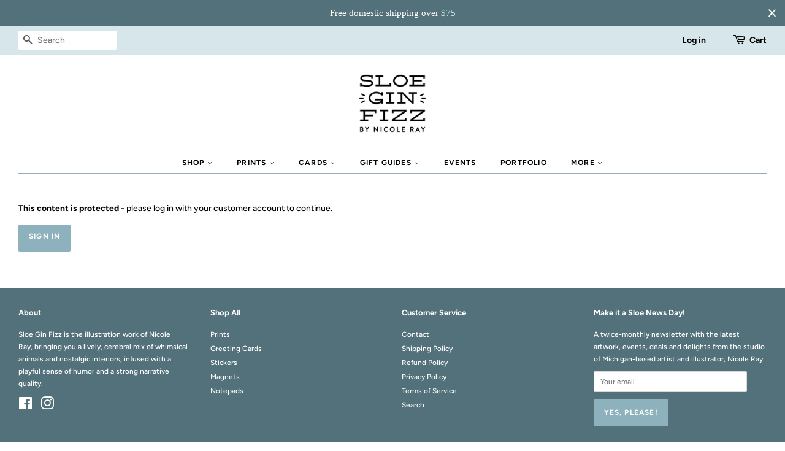

--- FILE ---
content_type: text/html; charset=utf-8
request_url: https://sloeginfizz.com/products/cloud-mobile-print-w
body_size: 23966
content:
<!doctype html>
<!--[if lt IE 7]><html class="no-js lt-ie9 lt-ie8 lt-ie7" lang="en"> <![endif]-->
<!--[if IE 7]><html class="no-js lt-ie9 lt-ie8" lang="en"> <![endif]-->
<!--[if IE 8]><html class="no-js lt-ie9" lang="en"> <![endif]-->
<!--[if IE 9 ]><html class="ie9 no-js"> <![endif]-->
<!--[if (gt IE 9)|!(IE)]><!--> <html class="no-js"> <!--<![endif]-->
<head>

  <meta name="robots" content="noindex" /><script type="application/vnd.locksmith+json" data-locksmith>{"version":"v254","locked":true,"initialized":true,"scope":"product","access_granted":false,"access_denied":true,"requires_customer":true,"manual_lock":false,"remote_lock":false,"has_timeout":false,"remote_rendered":null,"hide_resource":true,"hide_links_to_resource":true,"transparent":false,"locks":{"all":[119842,119885],"opened":[]},"keys":[],"keys_signature":"ed7fdf2497a1a994ec86e03f2da229d7c30c79422a63142196133f5e2ffd860e","state":{"template":"product","theme":42546790458,"product":"cloud-mobile-print-w","collection":"wholesale","page":null,"blog":null,"article":null,"app":null},"now":1768631869,"path":"\/collections\/wholesale\/products\/cloud-mobile-print-w","locale_root_url":"\/","canonical_url":"https:\/\/sloeginfizz.com\/products\/cloud-mobile-print-w","customer_id":null,"customer_id_signature":"ed7fdf2497a1a994ec86e03f2da229d7c30c79422a63142196133f5e2ffd860e","cart":null}</script><script data-locksmith>!function(){undefined;!function(){var s=window.Locksmith={},e=document.querySelector('script[type="application/vnd.locksmith+json"]'),n=e&&e.innerHTML;if(s.state={},s.util={},s.loading=!1,n)try{s.state=JSON.parse(n)}catch(d){}if(document.addEventListener&&document.querySelector){var o,i,a,t=[76,79,67,75,83,77,73,84,72,49,49],c=function(){i=t.slice(0)},l="style",r=function(e){e&&27!==e.keyCode&&"click"!==e.type||(document.removeEventListener("keydown",r),document.removeEventListener("click",r),o&&document.body.removeChild(o),o=null)};c(),document.addEventListener("keyup",function(e){if(e.keyCode===i[0]){if(clearTimeout(a),i.shift(),0<i.length)return void(a=setTimeout(c,1e3));c(),r(),(o=document.createElement("div"))[l].width="50%",o[l].maxWidth="1000px",o[l].height="85%",o[l].border="1px rgba(0, 0, 0, 0.2) solid",o[l].background="rgba(255, 255, 255, 0.99)",o[l].borderRadius="4px",o[l].position="fixed",o[l].top="50%",o[l].left="50%",o[l].transform="translateY(-50%) translateX(-50%)",o[l].boxShadow="0 2px 5px rgba(0, 0, 0, 0.3), 0 0 100vh 100vw rgba(0, 0, 0, 0.5)",o[l].zIndex="2147483645";var t=document.createElement("textarea");t.value=JSON.stringify(JSON.parse(n),null,2),t[l].border="none",t[l].display="block",t[l].boxSizing="border-box",t[l].width="100%",t[l].height="100%",t[l].background="transparent",t[l].padding="22px",t[l].fontFamily="monospace",t[l].fontSize="14px",t[l].color="#333",t[l].resize="none",t[l].outline="none",t.readOnly=!0,o.appendChild(t),document.body.appendChild(o),t.addEventListener("click",function(e){e.stopImmediatePropagation()}),t.select(),document.addEventListener("keydown",r),document.addEventListener("click",r)}})}s.isEmbedded=-1!==window.location.search.indexOf("_ab=0&_fd=0&_sc=1"),s.path=s.state.path||window.location.pathname,s.basePath=s.state.locale_root_url.concat("/apps/locksmith").replace(/^\/\//,"/"),s.reloading=!1,s.util.console=window.console||{log:function(){},error:function(){}},s.util.makeUrl=function(e,t){var n,o=s.basePath+e,i=[],a=s.cache();for(n in a)i.push(n+"="+encodeURIComponent(a[n]));for(n in t)i.push(n+"="+encodeURIComponent(t[n]));return s.state.customer_id&&(i.push("customer_id="+encodeURIComponent(s.state.customer_id)),i.push("customer_id_signature="+encodeURIComponent(s.state.customer_id_signature))),o+=(-1===o.indexOf("?")?"?":"&")+i.join("&")},s._initializeCallbacks=[],s.on=function(e,t){if("initialize"!==e)throw'Locksmith.on() currently only supports the "initialize" event';s._initializeCallbacks.push(t)},s.initializeSession=function(e){if(!s.isEmbedded){var t=!1,n=!0,o=!0;(e=e||{}).silent&&(o=n=!(t=!0)),s.ping({silent:t,spinner:n,reload:o,callback:function(){s._initializeCallbacks.forEach(function(e){e()})}})}},s.cache=function(e){var t={};try{var n=function i(e){return(document.cookie.match("(^|; )"+e+"=([^;]*)")||0)[2]};t=JSON.parse(decodeURIComponent(n("locksmith-params")||"{}"))}catch(d){}if(e){for(var o in e)t[o]=e[o];document.cookie="locksmith-params=; expires=Thu, 01 Jan 1970 00:00:00 GMT; path=/",document.cookie="locksmith-params="+encodeURIComponent(JSON.stringify(t))+"; path=/"}return t},s.cache.cart=s.state.cart,s.cache.cartLastSaved=null,s.params=s.cache(),s.util.reload=function(){s.reloading=!0;try{window.location.href=window.location.href.replace(/#.*/,"")}catch(d){s.util.console.error("Preferred reload method failed",d),window.location.reload()}},s.cache.saveCart=function(e){if(!s.cache.cart||s.cache.cart===s.cache.cartLastSaved)return e?e():null;var t=s.cache.cartLastSaved;s.cache.cartLastSaved=s.cache.cart,fetch("/cart/update.js",{method:"POST",headers:{"Content-Type":"application/json",Accept:"application/json"},body:JSON.stringify({attributes:{locksmith:s.cache.cart}})}).then(function(e){if(!e.ok)throw new Error("Cart update failed: "+e.status);return e.json()}).then(function(){e&&e()})["catch"](function(e){if(s.cache.cartLastSaved=t,!s.reloading)throw e})},s.util.spinnerHTML='<style>body{background:#FFF}@keyframes spin{from{transform:rotate(0deg)}to{transform:rotate(360deg)}}#loading{display:flex;width:100%;height:50vh;color:#777;align-items:center;justify-content:center}#loading .spinner{display:block;animation:spin 600ms linear infinite;position:relative;width:50px;height:50px}#loading .spinner-ring{stroke:currentColor;stroke-dasharray:100%;stroke-width:2px;stroke-linecap:round;fill:none}</style><div id="loading"><div class="spinner"><svg width="100%" height="100%"><svg preserveAspectRatio="xMinYMin"><circle class="spinner-ring" cx="50%" cy="50%" r="45%"></circle></svg></svg></div></div>',s.util.clobberBody=function(e){document.body.innerHTML=e},s.util.clobberDocument=function(e){e.responseText&&(e=e.responseText),document.documentElement&&document.removeChild(document.documentElement);var t=document.open("text/html","replace");t.writeln(e),t.close(),setTimeout(function(){var e=t.querySelector("[autofocus]");e&&e.focus()},100)},s.util.serializeForm=function(e){if(e&&"FORM"===e.nodeName){var t,n,o={};for(t=e.elements.length-1;0<=t;t-=1)if(""!==e.elements[t].name)switch(e.elements[t].nodeName){case"INPUT":switch(e.elements[t].type){default:case"text":case"hidden":case"password":case"button":case"reset":case"submit":o[e.elements[t].name]=e.elements[t].value;break;case"checkbox":case"radio":e.elements[t].checked&&(o[e.elements[t].name]=e.elements[t].value);break;case"file":}break;case"TEXTAREA":o[e.elements[t].name]=e.elements[t].value;break;case"SELECT":switch(e.elements[t].type){case"select-one":o[e.elements[t].name]=e.elements[t].value;break;case"select-multiple":for(n=e.elements[t].options.length-1;0<=n;n-=1)e.elements[t].options[n].selected&&(o[e.elements[t].name]=e.elements[t].options[n].value)}break;case"BUTTON":switch(e.elements[t].type){case"reset":case"submit":case"button":o[e.elements[t].name]=e.elements[t].value}}return o}},s.util.on=function(e,a,s,t){t=t||document;var c="locksmith-"+e+a,n=function(e){var t=e.target,n=e.target.parentElement,o=t&&t.className&&(t.className.baseVal||t.className)||"",i=n&&n.className&&(n.className.baseVal||n.className)||"";("string"==typeof o&&-1!==o.split(/\s+/).indexOf(a)||"string"==typeof i&&-1!==i.split(/\s+/).indexOf(a))&&!e[c]&&(e[c]=!0,s(e))};t.attachEvent?t.attachEvent(e,n):t.addEventListener(e,n,!1)},s.util.enableActions=function(e){s.util.on("click","locksmith-action",function(e){e.preventDefault();var t=e.target;t.dataset.confirmWith&&!confirm(t.dataset.confirmWith)||(t.disabled=!0,t.innerText=t.dataset.disableWith,s.post("/action",t.dataset.locksmithParams,{spinner:!1,type:"text",success:function(e){(e=JSON.parse(e.responseText)).message&&alert(e.message),s.util.reload()}}))},e)},s.util.inject=function(e,t){var n=["data","locksmith","append"];if(-1!==t.indexOf(n.join("-"))){var o=document.createElement("div");o.innerHTML=t,e.appendChild(o)}else e.innerHTML=t;var i,a,s=e.querySelectorAll("script");for(a=0;a<s.length;++a){i=s[a];var c=document.createElement("script");if(i.type&&(c.type=i.type),i.src)c.src=i.src;else{var l=document.createTextNode(i.innerHTML);c.appendChild(l)}e.appendChild(c)}var r=e.querySelector("[autofocus]");r&&r.focus()},s.post=function(e,t,n){!1!==(n=n||{}).spinner&&s.util.clobberBody(s.util.spinnerHTML);var o={};n.container===document?(o.layout=1,n.success=function(e){s.util.clobberDocument(e)}):n.container&&(o.layout=0,n.success=function(e){var t=document.getElementById(n.container);s.util.inject(t,e),t.id===t.firstChild.id&&t.parentElement.replaceChild(t.firstChild,t)}),n.form_type&&(t.form_type=n.form_type),n.include_layout_classes!==undefined&&(t.include_layout_classes=n.include_layout_classes),n.lock_id!==undefined&&(t.lock_id=n.lock_id),s.loading=!0;var i=s.util.makeUrl(e,o),a="json"===n.type||"text"===n.type;fetch(i,{method:"POST",headers:{"Content-Type":"application/json",Accept:a?"application/json":"text/html"},body:JSON.stringify(t)}).then(function(e){if(!e.ok)throw new Error("Request failed: "+e.status);return e.text()}).then(function(e){var t=n.success||s.util.clobberDocument;t(a?{responseText:e}:e)})["catch"](function(e){if(!s.reloading)if("dashboard.weglot.com"!==window.location.host){if(!n.silent)throw alert("Something went wrong! Please refresh and try again."),e;console.error(e)}else console.error(e)})["finally"](function(){s.loading=!1})},s.postResource=function(e,t){e.path=s.path,e.search=window.location.search,e.state=s.state,e.passcode&&(e.passcode=e.passcode.trim()),e.email&&(e.email=e.email.trim()),e.state.cart=s.cache.cart,e.locksmith_json=s.jsonTag,e.locksmith_json_signature=s.jsonTagSignature,s.post("/resource",e,t)},s.ping=function(e){if(!s.isEmbedded){e=e||{};s.post("/ping",{path:s.path,search:window.location.search,state:s.state},{spinner:!!e.spinner,silent:"undefined"==typeof e.silent||e.silent,type:"text",success:function(e){e&&e.responseText?(e=JSON.parse(e.responseText)).messages&&0<e.messages.length&&s.showMessages(e.messages):console.error("[Locksmith] Invalid result in ping callback:",e)}})}},s.timeoutMonitor=function(){var e=s.cache.cart;s.ping({callback:function(){e!==s.cache.cart||setTimeout(function(){s.timeoutMonitor()},6e4)}})},s.showMessages=function(e){var t=document.createElement("div");t.style.position="fixed",t.style.left=0,t.style.right=0,t.style.bottom="-50px",t.style.opacity=0,t.style.background="#191919",t.style.color="#ddd",t.style.transition="bottom 0.2s, opacity 0.2s",t.style.zIndex=999999,t.innerHTML="        <style>          .locksmith-ab .locksmith-b { display: none; }          .locksmith-ab.toggled .locksmith-b { display: flex; }          .locksmith-ab.toggled .locksmith-a { display: none; }          .locksmith-flex { display: flex; flex-wrap: wrap; justify-content: space-between; align-items: center; padding: 10px 20px; }          .locksmith-message + .locksmith-message { border-top: 1px #555 solid; }          .locksmith-message a { color: inherit; font-weight: bold; }          .locksmith-message a:hover { color: inherit; opacity: 0.8; }          a.locksmith-ab-toggle { font-weight: inherit; text-decoration: underline; }          .locksmith-text { flex-grow: 1; }          .locksmith-cta { flex-grow: 0; text-align: right; }          .locksmith-cta button { transform: scale(0.8); transform-origin: left; }          .locksmith-cta > * { display: block; }          .locksmith-cta > * + * { margin-top: 10px; }          .locksmith-message a.locksmith-close { flex-grow: 0; text-decoration: none; margin-left: 15px; font-size: 30px; font-family: monospace; display: block; padding: 2px 10px; }                    @media screen and (max-width: 600px) {            .locksmith-wide-only { display: none !important; }            .locksmith-flex { padding: 0 15px; }            .locksmith-flex > * { margin-top: 5px; margin-bottom: 5px; }            .locksmith-cta { text-align: left; }          }                    @media screen and (min-width: 601px) {            .locksmith-narrow-only { display: none !important; }          }        </style>      "+e.map(function(e){return'<div class="locksmith-message">'+e+"</div>"}).join(""),document.body.appendChild(t),document.body.style.position="relative",document.body.parentElement.style.paddingBottom=t.offsetHeight+"px",setTimeout(function(){t.style.bottom=0,t.style.opacity=1},50),s.util.on("click","locksmith-ab-toggle",function(e){e.preventDefault();for(var t=e.target.parentElement;-1===t.className.split(" ").indexOf("locksmith-ab");)t=t.parentElement;-1!==t.className.split(" ").indexOf("toggled")?t.className=t.className.replace("toggled",""):t.className=t.className+" toggled"}),s.util.enableActions(t)}}()}();</script>
      <script data-locksmith>Locksmith.cache.cart=null</script>

  <script data-locksmith>Locksmith.jsonTag="{\"version\":\"v254\",\"locked\":true,\"initialized\":true,\"scope\":\"product\",\"access_granted\":false,\"access_denied\":true,\"requires_customer\":true,\"manual_lock\":false,\"remote_lock\":false,\"has_timeout\":false,\"remote_rendered\":null,\"hide_resource\":true,\"hide_links_to_resource\":true,\"transparent\":false,\"locks\":{\"all\":[119842,119885],\"opened\":[]},\"keys\":[],\"keys_signature\":\"ed7fdf2497a1a994ec86e03f2da229d7c30c79422a63142196133f5e2ffd860e\",\"state\":{\"template\":\"product\",\"theme\":42546790458,\"product\":\"cloud-mobile-print-w\",\"collection\":\"wholesale\",\"page\":null,\"blog\":null,\"article\":null,\"app\":null},\"now\":1768631869,\"path\":\"\\\/collections\\\/wholesale\\\/products\\\/cloud-mobile-print-w\",\"locale_root_url\":\"\\\/\",\"canonical_url\":\"https:\\\/\\\/sloeginfizz.com\\\/products\\\/cloud-mobile-print-w\",\"customer_id\":null,\"customer_id_signature\":\"ed7fdf2497a1a994ec86e03f2da229d7c30c79422a63142196133f5e2ffd860e\",\"cart\":null}";Locksmith.jsonTagSignature="ca08fda7ccaec4f83673ff7a54a634b8458ff614701bb8164ff40d642bca254d"</script>
  <!-- Basic page needs ================================================== -->
  <meta charset="utf-8">
  <meta http-equiv="X-UA-Compatible" content="IE=edge,chrome=1">

  
  <link rel="shortcut icon" href="//sloeginfizz.com/cdn/shop/files/SGF-Logo_no_NRay_cf89ed79-04a0-4c64-b864-a0717cf03876_32x32.png?v=1613180431" type="image/png" />
  

  <!-- Title and description ================================================== -->
  <title>
  Cloud Mobile Print &ndash; Sloe Gin Fizz
  </title>

  



  <!-- Social meta ================================================== -->
  <!-- /snippets/social-meta-tags.liquid -->




<meta property="og:site_name" content="Sloe Gin Fizz">
<meta property="og:url" content="https://sloeginfizz.com/products/cloud-mobile-print-w">










<meta name="twitter:card" content="summary_large_image">



  <!-- Helpers ================================================== -->
  <link rel="canonical" href="https://sloeginfizz.com/products/cloud-mobile-print-w">
  <meta name="viewport" content="width=device-width,initial-scale=1">
  <meta name="theme-color" content="#8db2be">

  <!-- CSS ================================================== -->
  <link href="//sloeginfizz.com/cdn/shop/t/3/assets/timber.scss.css?v=141951965280761517611763133469" rel="stylesheet" type="text/css" media="all" />
  <link href="//sloeginfizz.com/cdn/shop/t/3/assets/theme.scss.css?v=29226278251965799421763133469" rel="stylesheet" type="text/css" media="all" />

  <script>
    window.theme = window.theme || {};

    var theme = {
      strings: {
        addToCart: "Add to Cart",
        soldOut: "Sold Out",
        unavailable: "Unavailable",
        zoomClose: "Close (Esc)",
        zoomPrev: "Previous (Left arrow key)",
        zoomNext: "Next (Right arrow key)",
        addressError: "Error looking up that address",
        addressNoResults: "No results for that address",
        addressQueryLimit: "You have exceeded the Google API usage limit. Consider upgrading to a \u003ca href=\"https:\/\/developers.google.com\/maps\/premium\/usage-limits\"\u003ePremium Plan\u003c\/a\u003e.",
        authError: "There was a problem authenticating your Google Maps API Key."
      },
      settings: {
        // Adding some settings to allow the editor to update correctly when they are changed
        enableWideLayout: true,
        typeAccentTransform: true,
        typeAccentSpacing: true,
        baseFontSize: '14px',
        headerBaseFontSize: '26px',
        accentFontSize: '12px'
      },
      variables: {
        mediaQueryMedium: 'screen and (max-width: 768px)',
        bpSmall: false
      },
      moneyFormat: "${{amount}}"
    }

    document.documentElement.className = document.documentElement.className.replace('no-js', 'supports-js');
  </script>

  <!-- Header hook for plugins ================================================== -->
  <script>window.performance && window.performance.mark && window.performance.mark('shopify.content_for_header.start');</script><meta name="google-site-verification" content="qP4S-E_83CTWATxlUyJjU6naFw9ZLc_V2stIpoQ8mbg">
<meta id="shopify-digital-wallet" name="shopify-digital-wallet" content="/13710295098/digital_wallets/dialog">
<meta name="shopify-checkout-api-token" content="eb6698f0be6a6beca9e1bd917654329c">
<meta id="in-context-paypal-metadata" data-shop-id="13710295098" data-venmo-supported="false" data-environment="production" data-locale="en_US" data-paypal-v4="true" data-currency="USD">
<link href="https://sloeginfizz.com/products/cloud-mobile-print-w">
<script async="async" src="/checkouts/internal/preloads.js?locale=en-US"></script>
<link rel="preconnect" href="https://shop.app" crossorigin="anonymous">
<script async="async" src="https://shop.app/checkouts/internal/preloads.js?locale=en-US&shop_id=13710295098" crossorigin="anonymous"></script>
<script id="apple-pay-shop-capabilities" type="application/json">{"shopId":13710295098,"countryCode":"US","currencyCode":"USD","merchantCapabilities":["supports3DS"],"merchantId":"gid:\/\/shopify\/Shop\/13710295098","merchantName":"Sloe Gin Fizz","requiredBillingContactFields":["postalAddress","email"],"requiredShippingContactFields":["postalAddress","email"],"shippingType":"shipping","supportedNetworks":["visa","masterCard","amex","discover","elo","jcb"],"total":{"type":"pending","label":"Sloe Gin Fizz","amount":"1.00"},"shopifyPaymentsEnabled":true,"supportsSubscriptions":true}</script>
<script id="shopify-features" type="application/json">{"accessToken":"eb6698f0be6a6beca9e1bd917654329c","betas":["rich-media-storefront-analytics"],"domain":"sloeginfizz.com","predictiveSearch":true,"shopId":13710295098,"locale":"en"}</script>
<script>var Shopify = Shopify || {};
Shopify.shop = "sloe-gin-fizz.myshopify.com";
Shopify.locale = "en";
Shopify.currency = {"active":"USD","rate":"1.0"};
Shopify.country = "US";
Shopify.theme = {"name":"Minimal","id":42546790458,"schema_name":"Minimal","schema_version":"8.0.0","theme_store_id":380,"role":"main"};
Shopify.theme.handle = "null";
Shopify.theme.style = {"id":null,"handle":null};
Shopify.cdnHost = "sloeginfizz.com/cdn";
Shopify.routes = Shopify.routes || {};
Shopify.routes.root = "/";</script>
<script type="module">!function(o){(o.Shopify=o.Shopify||{}).modules=!0}(window);</script>
<script>!function(o){function n(){var o=[];function n(){o.push(Array.prototype.slice.apply(arguments))}return n.q=o,n}var t=o.Shopify=o.Shopify||{};t.loadFeatures=n(),t.autoloadFeatures=n()}(window);</script>
<script>
  window.ShopifyPay = window.ShopifyPay || {};
  window.ShopifyPay.apiHost = "shop.app\/pay";
  window.ShopifyPay.redirectState = null;
</script>
<script id="shop-js-analytics" type="application/json">{"pageType":"product"}</script>
<script defer="defer" async type="module" src="//sloeginfizz.com/cdn/shopifycloud/shop-js/modules/v2/client.init-shop-cart-sync_C5BV16lS.en.esm.js"></script>
<script defer="defer" async type="module" src="//sloeginfizz.com/cdn/shopifycloud/shop-js/modules/v2/chunk.common_CygWptCX.esm.js"></script>
<script type="module">
  await import("//sloeginfizz.com/cdn/shopifycloud/shop-js/modules/v2/client.init-shop-cart-sync_C5BV16lS.en.esm.js");
await import("//sloeginfizz.com/cdn/shopifycloud/shop-js/modules/v2/chunk.common_CygWptCX.esm.js");

  window.Shopify.SignInWithShop?.initShopCartSync?.({"fedCMEnabled":true,"windoidEnabled":true});

</script>
<script>
  window.Shopify = window.Shopify || {};
  if (!window.Shopify.featureAssets) window.Shopify.featureAssets = {};
  window.Shopify.featureAssets['shop-js'] = {"shop-cart-sync":["modules/v2/client.shop-cart-sync_ZFArdW7E.en.esm.js","modules/v2/chunk.common_CygWptCX.esm.js"],"init-fed-cm":["modules/v2/client.init-fed-cm_CmiC4vf6.en.esm.js","modules/v2/chunk.common_CygWptCX.esm.js"],"shop-button":["modules/v2/client.shop-button_tlx5R9nI.en.esm.js","modules/v2/chunk.common_CygWptCX.esm.js"],"shop-cash-offers":["modules/v2/client.shop-cash-offers_DOA2yAJr.en.esm.js","modules/v2/chunk.common_CygWptCX.esm.js","modules/v2/chunk.modal_D71HUcav.esm.js"],"init-windoid":["modules/v2/client.init-windoid_sURxWdc1.en.esm.js","modules/v2/chunk.common_CygWptCX.esm.js"],"shop-toast-manager":["modules/v2/client.shop-toast-manager_ClPi3nE9.en.esm.js","modules/v2/chunk.common_CygWptCX.esm.js"],"init-shop-email-lookup-coordinator":["modules/v2/client.init-shop-email-lookup-coordinator_B8hsDcYM.en.esm.js","modules/v2/chunk.common_CygWptCX.esm.js"],"init-shop-cart-sync":["modules/v2/client.init-shop-cart-sync_C5BV16lS.en.esm.js","modules/v2/chunk.common_CygWptCX.esm.js"],"avatar":["modules/v2/client.avatar_BTnouDA3.en.esm.js"],"pay-button":["modules/v2/client.pay-button_FdsNuTd3.en.esm.js","modules/v2/chunk.common_CygWptCX.esm.js"],"init-customer-accounts":["modules/v2/client.init-customer-accounts_DxDtT_ad.en.esm.js","modules/v2/client.shop-login-button_C5VAVYt1.en.esm.js","modules/v2/chunk.common_CygWptCX.esm.js","modules/v2/chunk.modal_D71HUcav.esm.js"],"init-shop-for-new-customer-accounts":["modules/v2/client.init-shop-for-new-customer-accounts_ChsxoAhi.en.esm.js","modules/v2/client.shop-login-button_C5VAVYt1.en.esm.js","modules/v2/chunk.common_CygWptCX.esm.js","modules/v2/chunk.modal_D71HUcav.esm.js"],"shop-login-button":["modules/v2/client.shop-login-button_C5VAVYt1.en.esm.js","modules/v2/chunk.common_CygWptCX.esm.js","modules/v2/chunk.modal_D71HUcav.esm.js"],"init-customer-accounts-sign-up":["modules/v2/client.init-customer-accounts-sign-up_CPSyQ0Tj.en.esm.js","modules/v2/client.shop-login-button_C5VAVYt1.en.esm.js","modules/v2/chunk.common_CygWptCX.esm.js","modules/v2/chunk.modal_D71HUcav.esm.js"],"shop-follow-button":["modules/v2/client.shop-follow-button_Cva4Ekp9.en.esm.js","modules/v2/chunk.common_CygWptCX.esm.js","modules/v2/chunk.modal_D71HUcav.esm.js"],"checkout-modal":["modules/v2/client.checkout-modal_BPM8l0SH.en.esm.js","modules/v2/chunk.common_CygWptCX.esm.js","modules/v2/chunk.modal_D71HUcav.esm.js"],"lead-capture":["modules/v2/client.lead-capture_Bi8yE_yS.en.esm.js","modules/v2/chunk.common_CygWptCX.esm.js","modules/v2/chunk.modal_D71HUcav.esm.js"],"shop-login":["modules/v2/client.shop-login_D6lNrXab.en.esm.js","modules/v2/chunk.common_CygWptCX.esm.js","modules/v2/chunk.modal_D71HUcav.esm.js"],"payment-terms":["modules/v2/client.payment-terms_CZxnsJam.en.esm.js","modules/v2/chunk.common_CygWptCX.esm.js","modules/v2/chunk.modal_D71HUcav.esm.js"]};
</script>
<script>(function() {
  var isLoaded = false;
  function asyncLoad() {
    if (isLoaded) return;
    isLoaded = true;
    var urls = ["https:\/\/chimpstatic.com\/mcjs-connected\/js\/users\/45df7fc3fc6372ac196615d3f\/1111aed6e1483d4312eb5f278.js?shop=sloe-gin-fizz.myshopify.com","https:\/\/cdn.hextom.com\/js\/eventpromotionbar.js?shop=sloe-gin-fizz.myshopify.com","https:\/\/cdn.hextom.com\/js\/freeshippingbar.js?shop=sloe-gin-fizz.myshopify.com","https:\/\/cdn.nfcube.com\/instafeed-88d52b82710936210a74be0c4e271f18.js?shop=sloe-gin-fizz.myshopify.com"];
    for (var i = 0; i < urls.length; i++) {
      var s = document.createElement('script');
      s.type = 'text/javascript';
      s.async = true;
      s.src = urls[i];
      var x = document.getElementsByTagName('script')[0];
      x.parentNode.insertBefore(s, x);
    }
  };
  if(window.attachEvent) {
    window.attachEvent('onload', asyncLoad);
  } else {
    window.addEventListener('load', asyncLoad, false);
  }
})();</script>
<script id="__st">var __st={"a":13710295098,"offset":-18000,"reqid":"fd4d59cb-e278-4bfc-a8f9-521540207133-1768631869","pageurl":"sloeginfizz.com\/products\/cloud-mobile-print-w","u":"e657daf4853a","p":"product","rtyp":"product","rid":1680973463610};</script>
<script>window.ShopifyPaypalV4VisibilityTracking = true;</script>
<script id="captcha-bootstrap">!function(){'use strict';const t='contact',e='account',n='new_comment',o=[[t,t],['blogs',n],['comments',n],[t,'customer']],c=[[e,'customer_login'],[e,'guest_login'],[e,'recover_customer_password'],[e,'create_customer']],r=t=>t.map((([t,e])=>`form[action*='/${t}']:not([data-nocaptcha='true']) input[name='form_type'][value='${e}']`)).join(','),a=t=>()=>t?[...document.querySelectorAll(t)].map((t=>t.form)):[];function s(){const t=[...o],e=r(t);return a(e)}const i='password',u='form_key',d=['recaptcha-v3-token','g-recaptcha-response','h-captcha-response',i],f=()=>{try{return window.sessionStorage}catch{return}},m='__shopify_v',_=t=>t.elements[u];function p(t,e,n=!1){try{const o=window.sessionStorage,c=JSON.parse(o.getItem(e)),{data:r}=function(t){const{data:e,action:n}=t;return t[m]||n?{data:e,action:n}:{data:t,action:n}}(c);for(const[e,n]of Object.entries(r))t.elements[e]&&(t.elements[e].value=n);n&&o.removeItem(e)}catch(o){console.error('form repopulation failed',{error:o})}}const l='form_type',E='cptcha';function T(t){t.dataset[E]=!0}const w=window,h=w.document,L='Shopify',v='ce_forms',y='captcha';let A=!1;((t,e)=>{const n=(g='f06e6c50-85a8-45c8-87d0-21a2b65856fe',I='https://cdn.shopify.com/shopifycloud/storefront-forms-hcaptcha/ce_storefront_forms_captcha_hcaptcha.v1.5.2.iife.js',D={infoText:'Protected by hCaptcha',privacyText:'Privacy',termsText:'Terms'},(t,e,n)=>{const o=w[L][v],c=o.bindForm;if(c)return c(t,g,e,D).then(n);var r;o.q.push([[t,g,e,D],n]),r=I,A||(h.body.append(Object.assign(h.createElement('script'),{id:'captcha-provider',async:!0,src:r})),A=!0)});var g,I,D;w[L]=w[L]||{},w[L][v]=w[L][v]||{},w[L][v].q=[],w[L][y]=w[L][y]||{},w[L][y].protect=function(t,e){n(t,void 0,e),T(t)},Object.freeze(w[L][y]),function(t,e,n,w,h,L){const[v,y,A,g]=function(t,e,n){const i=e?o:[],u=t?c:[],d=[...i,...u],f=r(d),m=r(i),_=r(d.filter((([t,e])=>n.includes(e))));return[a(f),a(m),a(_),s()]}(w,h,L),I=t=>{const e=t.target;return e instanceof HTMLFormElement?e:e&&e.form},D=t=>v().includes(t);t.addEventListener('submit',(t=>{const e=I(t);if(!e)return;const n=D(e)&&!e.dataset.hcaptchaBound&&!e.dataset.recaptchaBound,o=_(e),c=g().includes(e)&&(!o||!o.value);(n||c)&&t.preventDefault(),c&&!n&&(function(t){try{if(!f())return;!function(t){const e=f();if(!e)return;const n=_(t);if(!n)return;const o=n.value;o&&e.removeItem(o)}(t);const e=Array.from(Array(32),(()=>Math.random().toString(36)[2])).join('');!function(t,e){_(t)||t.append(Object.assign(document.createElement('input'),{type:'hidden',name:u})),t.elements[u].value=e}(t,e),function(t,e){const n=f();if(!n)return;const o=[...t.querySelectorAll(`input[type='${i}']`)].map((({name:t})=>t)),c=[...d,...o],r={};for(const[a,s]of new FormData(t).entries())c.includes(a)||(r[a]=s);n.setItem(e,JSON.stringify({[m]:1,action:t.action,data:r}))}(t,e)}catch(e){console.error('failed to persist form',e)}}(e),e.submit())}));const S=(t,e)=>{t&&!t.dataset[E]&&(n(t,e.some((e=>e===t))),T(t))};for(const o of['focusin','change'])t.addEventListener(o,(t=>{const e=I(t);D(e)&&S(e,y())}));const B=e.get('form_key'),M=e.get(l),P=B&&M;t.addEventListener('DOMContentLoaded',(()=>{const t=y();if(P)for(const e of t)e.elements[l].value===M&&p(e,B);[...new Set([...A(),...v().filter((t=>'true'===t.dataset.shopifyCaptcha))])].forEach((e=>S(e,t)))}))}(h,new URLSearchParams(w.location.search),n,t,e,['guest_login'])})(!0,!0)}();</script>
<script integrity="sha256-4kQ18oKyAcykRKYeNunJcIwy7WH5gtpwJnB7kiuLZ1E=" data-source-attribution="shopify.loadfeatures" defer="defer" src="//sloeginfizz.com/cdn/shopifycloud/storefront/assets/storefront/load_feature-a0a9edcb.js" crossorigin="anonymous"></script>
<script crossorigin="anonymous" defer="defer" src="//sloeginfizz.com/cdn/shopifycloud/storefront/assets/shopify_pay/storefront-65b4c6d7.js?v=20250812"></script>
<script data-source-attribution="shopify.dynamic_checkout.dynamic.init">var Shopify=Shopify||{};Shopify.PaymentButton=Shopify.PaymentButton||{isStorefrontPortableWallets:!0,init:function(){window.Shopify.PaymentButton.init=function(){};var t=document.createElement("script");t.src="https://sloeginfizz.com/cdn/shopifycloud/portable-wallets/latest/portable-wallets.en.js",t.type="module",document.head.appendChild(t)}};
</script>
<script data-source-attribution="shopify.dynamic_checkout.buyer_consent">
  function portableWalletsHideBuyerConsent(e){var t=document.getElementById("shopify-buyer-consent"),n=document.getElementById("shopify-subscription-policy-button");t&&n&&(t.classList.add("hidden"),t.setAttribute("aria-hidden","true"),n.removeEventListener("click",e))}function portableWalletsShowBuyerConsent(e){var t=document.getElementById("shopify-buyer-consent"),n=document.getElementById("shopify-subscription-policy-button");t&&n&&(t.classList.remove("hidden"),t.removeAttribute("aria-hidden"),n.addEventListener("click",e))}window.Shopify?.PaymentButton&&(window.Shopify.PaymentButton.hideBuyerConsent=portableWalletsHideBuyerConsent,window.Shopify.PaymentButton.showBuyerConsent=portableWalletsShowBuyerConsent);
</script>
<script data-source-attribution="shopify.dynamic_checkout.cart.bootstrap">document.addEventListener("DOMContentLoaded",(function(){function t(){return document.querySelector("shopify-accelerated-checkout-cart, shopify-accelerated-checkout")}if(t())Shopify.PaymentButton.init();else{new MutationObserver((function(e,n){t()&&(Shopify.PaymentButton.init(),n.disconnect())})).observe(document.body,{childList:!0,subtree:!0})}}));
</script>
<script id='scb4127' type='text/javascript' async='' src='https://sloeginfizz.com/cdn/shopifycloud/privacy-banner/storefront-banner.js'></script><link id="shopify-accelerated-checkout-styles" rel="stylesheet" media="screen" href="https://sloeginfizz.com/cdn/shopifycloud/portable-wallets/latest/accelerated-checkout-backwards-compat.css" crossorigin="anonymous">
<style id="shopify-accelerated-checkout-cart">
        #shopify-buyer-consent {
  margin-top: 1em;
  display: inline-block;
  width: 100%;
}

#shopify-buyer-consent.hidden {
  display: none;
}

#shopify-subscription-policy-button {
  background: none;
  border: none;
  padding: 0;
  text-decoration: underline;
  font-size: inherit;
  cursor: pointer;
}

#shopify-subscription-policy-button::before {
  box-shadow: none;
}

      </style>

<script>window.performance && window.performance.mark && window.performance.mark('shopify.content_for_header.end');</script>

  <!-- OrderLogic checkout restrictions ========================================= -->
  <script>
DEBUG_KEY = "__olDebug";

if (typeof olCreateCookie == 'undefined') {
    var olCreateCookie = function (name, value, days) {
        if (days) {
            var date = new Date();
            date.setTime(date.getTime() + (days * 24 * 60 * 60 * 1000));
            var expires = "; expires=" + date.toGMTString();
        }
        else var expires = "";
        document.cookie = name + "=" + JSON.stringify(value) + expires + "; path=/";
    };
}

if (typeof olReadCookie == 'undefined') {
    var olReadCookie = function (name) {
        var nameEQ = name + "=";
        var ca = document.cookie.split(';');
        // the cookie is being created, there is a problem with the following logic matching the name
        for (var i = 0; i < ca.length; i++) {
            var c = ca[i];
            while (c.charAt(0) == ' ') c = c.substring(1, c.length);
            if (c.indexOf(nameEQ) == 0) return JSON.parse(c.substring(nameEQ.length, c.length));
        }
        return;
    };
}

if (typeof getOlCacheBuster == 'undefined') {
    var getOlCacheBuster = function() {
        if ( typeof getOlCacheBuster.olCacheBuster == 'undefined') {
            scriptsArray = document.getElementsByTagName("script");
            for (var i=0; i<scriptsArray.length; i++) {
                cacheBusterArray = scriptsArray[i].innerHTML.match(/orderlogicapp.com\\\/embedded_js\\\/production_base.js\?(\d+)/);
                if (cacheBusterArray == null) {
                    cacheBusterArray = scriptsArray[i].src.match(/orderlogicapp.com\/embedded_js\/production_base.js\?(\d+)/);
                }
                if (cacheBusterArray != null) {
                    getOlCacheBuster.olCacheBuster = cacheBusterArray[1];
                    break;
                }
            }
        }
        return getOlCacheBuster.olCacheBuster;
    }
}

if (typeof ol_hostname == 'undefined') {
    var ol_hostname = 'www.orderlogicapp.com';
    var ol_debug = olReadCookie(DEBUG_KEY);
    if (window.location.search.replace("?", "").substring(0, 7) == 'olDebug') {
        ol_debug = window.location.search.replace("?olDebug=", "");
        if (ol_debug == 'false') ol_debug = false;
        olCreateCookie(DEBUG_KEY, ol_debug, null);
    }
    if (ol_debug) {
        ol_debug = ol_debug == 'true' ? 'dev.orderlogicapp.com' : ol_debug;
    }
}

var ol_cachebuster = getOlCacheBuster();
if (( typeof ol_cachebuster != 'undefined') || (ol_debug)) {
    if (typeof ol_script == 'undefined') {
        var ol_script = document.createElement('script');
        ol_script.type = 'text/javascript';
        ol_script.async = true;
        ol_script.src = "https://" + (ol_debug ? ol_debug : ol_hostname) + "/embedded_js/store.js?" + ol_cachebuster;
        document.head.appendChild(ol_script);
    }
}</script>


  
<!--[if lt IE 9]>
<script src="//cdnjs.cloudflare.com/ajax/libs/html5shiv/3.7.2/html5shiv.min.js" type="text/javascript"></script>
<![endif]-->


  <script src="//sloeginfizz.com/cdn/shop/t/3/assets/jquery-2.2.3.min.js?v=58211863146907186831530627479" type="text/javascript"></script>

  <!--[if (gt IE 9)|!(IE)]><!--><script src="//sloeginfizz.com/cdn/shop/t/3/assets/lazysizes.min.js?v=177476512571513845041530627479" async="async"></script><!--<![endif]-->
  <!--[if lte IE 9]><script src="//sloeginfizz.com/cdn/shop/t/3/assets/lazysizes.min.js?v=177476512571513845041530627479"></script><![endif]-->

  
  
<meta name="p:domain_verify" content="ce08b5b47f4aafaef1117035f13a6273"/>
  <meta name="google-site-verification" content="qP4S-E_83CTWATxlUyJjU6naFw9ZLc_V2stIpoQ8mbg" />
<script src="https://cdn.shopify.com/extensions/019bc2cf-ad72-709c-ab89-9947d92587ae/free-shipping-bar-118/assets/freeshippingbar.js" type="text/javascript" defer="defer"></script>
<meta property="og:image" content="https://cdn.shopify.com/s/files/1/0137/1029/5098/products/cloud_mobile_print_05_27cce550-3464-4211-8da0-a56b803814d0.jpg?v=1589386798" />
<meta property="og:image:secure_url" content="https://cdn.shopify.com/s/files/1/0137/1029/5098/products/cloud_mobile_print_05_27cce550-3464-4211-8da0-a56b803814d0.jpg?v=1589386798" />
<meta property="og:image:width" content="1441" />
<meta property="og:image:height" content="1799" />
<link href="https://monorail-edge.shopifysvc.com" rel="dns-prefetch">
<script>(function(){if ("sendBeacon" in navigator && "performance" in window) {try {var session_token_from_headers = performance.getEntriesByType('navigation')[0].serverTiming.find(x => x.name == '_s').description;} catch {var session_token_from_headers = undefined;}var session_cookie_matches = document.cookie.match(/_shopify_s=([^;]*)/);var session_token_from_cookie = session_cookie_matches && session_cookie_matches.length === 2 ? session_cookie_matches[1] : "";var session_token = session_token_from_headers || session_token_from_cookie || "";function handle_abandonment_event(e) {var entries = performance.getEntries().filter(function(entry) {return /monorail-edge.shopifysvc.com/.test(entry.name);});if (!window.abandonment_tracked && entries.length === 0) {window.abandonment_tracked = true;var currentMs = Date.now();var navigation_start = performance.timing.navigationStart;var payload = {shop_id: 13710295098,url: window.location.href,navigation_start,duration: currentMs - navigation_start,session_token,page_type: "product"};window.navigator.sendBeacon("https://monorail-edge.shopifysvc.com/v1/produce", JSON.stringify({schema_id: "online_store_buyer_site_abandonment/1.1",payload: payload,metadata: {event_created_at_ms: currentMs,event_sent_at_ms: currentMs}}));}}window.addEventListener('pagehide', handle_abandonment_event);}}());</script>
<script id="web-pixels-manager-setup">(function e(e,d,r,n,o){if(void 0===o&&(o={}),!Boolean(null===(a=null===(i=window.Shopify)||void 0===i?void 0:i.analytics)||void 0===a?void 0:a.replayQueue)){var i,a;window.Shopify=window.Shopify||{};var t=window.Shopify;t.analytics=t.analytics||{};var s=t.analytics;s.replayQueue=[],s.publish=function(e,d,r){return s.replayQueue.push([e,d,r]),!0};try{self.performance.mark("wpm:start")}catch(e){}var l=function(){var e={modern:/Edge?\/(1{2}[4-9]|1[2-9]\d|[2-9]\d{2}|\d{4,})\.\d+(\.\d+|)|Firefox\/(1{2}[4-9]|1[2-9]\d|[2-9]\d{2}|\d{4,})\.\d+(\.\d+|)|Chrom(ium|e)\/(9{2}|\d{3,})\.\d+(\.\d+|)|(Maci|X1{2}).+ Version\/(15\.\d+|(1[6-9]|[2-9]\d|\d{3,})\.\d+)([,.]\d+|)( \(\w+\)|)( Mobile\/\w+|) Safari\/|Chrome.+OPR\/(9{2}|\d{3,})\.\d+\.\d+|(CPU[ +]OS|iPhone[ +]OS|CPU[ +]iPhone|CPU IPhone OS|CPU iPad OS)[ +]+(15[._]\d+|(1[6-9]|[2-9]\d|\d{3,})[._]\d+)([._]\d+|)|Android:?[ /-](13[3-9]|1[4-9]\d|[2-9]\d{2}|\d{4,})(\.\d+|)(\.\d+|)|Android.+Firefox\/(13[5-9]|1[4-9]\d|[2-9]\d{2}|\d{4,})\.\d+(\.\d+|)|Android.+Chrom(ium|e)\/(13[3-9]|1[4-9]\d|[2-9]\d{2}|\d{4,})\.\d+(\.\d+|)|SamsungBrowser\/([2-9]\d|\d{3,})\.\d+/,legacy:/Edge?\/(1[6-9]|[2-9]\d|\d{3,})\.\d+(\.\d+|)|Firefox\/(5[4-9]|[6-9]\d|\d{3,})\.\d+(\.\d+|)|Chrom(ium|e)\/(5[1-9]|[6-9]\d|\d{3,})\.\d+(\.\d+|)([\d.]+$|.*Safari\/(?![\d.]+ Edge\/[\d.]+$))|(Maci|X1{2}).+ Version\/(10\.\d+|(1[1-9]|[2-9]\d|\d{3,})\.\d+)([,.]\d+|)( \(\w+\)|)( Mobile\/\w+|) Safari\/|Chrome.+OPR\/(3[89]|[4-9]\d|\d{3,})\.\d+\.\d+|(CPU[ +]OS|iPhone[ +]OS|CPU[ +]iPhone|CPU IPhone OS|CPU iPad OS)[ +]+(10[._]\d+|(1[1-9]|[2-9]\d|\d{3,})[._]\d+)([._]\d+|)|Android:?[ /-](13[3-9]|1[4-9]\d|[2-9]\d{2}|\d{4,})(\.\d+|)(\.\d+|)|Mobile Safari.+OPR\/([89]\d|\d{3,})\.\d+\.\d+|Android.+Firefox\/(13[5-9]|1[4-9]\d|[2-9]\d{2}|\d{4,})\.\d+(\.\d+|)|Android.+Chrom(ium|e)\/(13[3-9]|1[4-9]\d|[2-9]\d{2}|\d{4,})\.\d+(\.\d+|)|Android.+(UC? ?Browser|UCWEB|U3)[ /]?(15\.([5-9]|\d{2,})|(1[6-9]|[2-9]\d|\d{3,})\.\d+)\.\d+|SamsungBrowser\/(5\.\d+|([6-9]|\d{2,})\.\d+)|Android.+MQ{2}Browser\/(14(\.(9|\d{2,})|)|(1[5-9]|[2-9]\d|\d{3,})(\.\d+|))(\.\d+|)|K[Aa][Ii]OS\/(3\.\d+|([4-9]|\d{2,})\.\d+)(\.\d+|)/},d=e.modern,r=e.legacy,n=navigator.userAgent;return n.match(d)?"modern":n.match(r)?"legacy":"unknown"}(),u="modern"===l?"modern":"legacy",c=(null!=n?n:{modern:"",legacy:""})[u],f=function(e){return[e.baseUrl,"/wpm","/b",e.hashVersion,"modern"===e.buildTarget?"m":"l",".js"].join("")}({baseUrl:d,hashVersion:r,buildTarget:u}),m=function(e){var d=e.version,r=e.bundleTarget,n=e.surface,o=e.pageUrl,i=e.monorailEndpoint;return{emit:function(e){var a=e.status,t=e.errorMsg,s=(new Date).getTime(),l=JSON.stringify({metadata:{event_sent_at_ms:s},events:[{schema_id:"web_pixels_manager_load/3.1",payload:{version:d,bundle_target:r,page_url:o,status:a,surface:n,error_msg:t},metadata:{event_created_at_ms:s}}]});if(!i)return console&&console.warn&&console.warn("[Web Pixels Manager] No Monorail endpoint provided, skipping logging."),!1;try{return self.navigator.sendBeacon.bind(self.navigator)(i,l)}catch(e){}var u=new XMLHttpRequest;try{return u.open("POST",i,!0),u.setRequestHeader("Content-Type","text/plain"),u.send(l),!0}catch(e){return console&&console.warn&&console.warn("[Web Pixels Manager] Got an unhandled error while logging to Monorail."),!1}}}}({version:r,bundleTarget:l,surface:e.surface,pageUrl:self.location.href,monorailEndpoint:e.monorailEndpoint});try{o.browserTarget=l,function(e){var d=e.src,r=e.async,n=void 0===r||r,o=e.onload,i=e.onerror,a=e.sri,t=e.scriptDataAttributes,s=void 0===t?{}:t,l=document.createElement("script"),u=document.querySelector("head"),c=document.querySelector("body");if(l.async=n,l.src=d,a&&(l.integrity=a,l.crossOrigin="anonymous"),s)for(var f in s)if(Object.prototype.hasOwnProperty.call(s,f))try{l.dataset[f]=s[f]}catch(e){}if(o&&l.addEventListener("load",o),i&&l.addEventListener("error",i),u)u.appendChild(l);else{if(!c)throw new Error("Did not find a head or body element to append the script");c.appendChild(l)}}({src:f,async:!0,onload:function(){if(!function(){var e,d;return Boolean(null===(d=null===(e=window.Shopify)||void 0===e?void 0:e.analytics)||void 0===d?void 0:d.initialized)}()){var d=window.webPixelsManager.init(e)||void 0;if(d){var r=window.Shopify.analytics;r.replayQueue.forEach((function(e){var r=e[0],n=e[1],o=e[2];d.publishCustomEvent(r,n,o)})),r.replayQueue=[],r.publish=d.publishCustomEvent,r.visitor=d.visitor,r.initialized=!0}}},onerror:function(){return m.emit({status:"failed",errorMsg:"".concat(f," has failed to load")})},sri:function(e){var d=/^sha384-[A-Za-z0-9+/=]+$/;return"string"==typeof e&&d.test(e)}(c)?c:"",scriptDataAttributes:o}),m.emit({status:"loading"})}catch(e){m.emit({status:"failed",errorMsg:(null==e?void 0:e.message)||"Unknown error"})}}})({shopId: 13710295098,storefrontBaseUrl: "https://sloeginfizz.com",extensionsBaseUrl: "https://extensions.shopifycdn.com/cdn/shopifycloud/web-pixels-manager",monorailEndpoint: "https://monorail-edge.shopifysvc.com/unstable/produce_batch",surface: "storefront-renderer",enabledBetaFlags: ["2dca8a86"],webPixelsConfigList: [{"id":"728400188","configuration":"{\"config\":\"{\\\"pixel_id\\\":\\\"G-BKDN4CQ7TK\\\",\\\"target_country\\\":\\\"US\\\",\\\"gtag_events\\\":[{\\\"type\\\":\\\"begin_checkout\\\",\\\"action_label\\\":\\\"G-BKDN4CQ7TK\\\"},{\\\"type\\\":\\\"search\\\",\\\"action_label\\\":\\\"G-BKDN4CQ7TK\\\"},{\\\"type\\\":\\\"view_item\\\",\\\"action_label\\\":[\\\"G-BKDN4CQ7TK\\\",\\\"MC-WBB16E9TMH\\\"]},{\\\"type\\\":\\\"purchase\\\",\\\"action_label\\\":[\\\"G-BKDN4CQ7TK\\\",\\\"MC-WBB16E9TMH\\\"]},{\\\"type\\\":\\\"page_view\\\",\\\"action_label\\\":[\\\"G-BKDN4CQ7TK\\\",\\\"MC-WBB16E9TMH\\\"]},{\\\"type\\\":\\\"add_payment_info\\\",\\\"action_label\\\":\\\"G-BKDN4CQ7TK\\\"},{\\\"type\\\":\\\"add_to_cart\\\",\\\"action_label\\\":\\\"G-BKDN4CQ7TK\\\"}],\\\"enable_monitoring_mode\\\":false}\"}","eventPayloadVersion":"v1","runtimeContext":"OPEN","scriptVersion":"b2a88bafab3e21179ed38636efcd8a93","type":"APP","apiClientId":1780363,"privacyPurposes":[],"dataSharingAdjustments":{"protectedCustomerApprovalScopes":["read_customer_address","read_customer_email","read_customer_name","read_customer_personal_data","read_customer_phone"]}},{"id":"169902396","configuration":"{\"tagID\":\"2612643924336\"}","eventPayloadVersion":"v1","runtimeContext":"STRICT","scriptVersion":"18031546ee651571ed29edbe71a3550b","type":"APP","apiClientId":3009811,"privacyPurposes":["ANALYTICS","MARKETING","SALE_OF_DATA"],"dataSharingAdjustments":{"protectedCustomerApprovalScopes":["read_customer_address","read_customer_email","read_customer_name","read_customer_personal_data","read_customer_phone"]}},{"id":"shopify-app-pixel","configuration":"{}","eventPayloadVersion":"v1","runtimeContext":"STRICT","scriptVersion":"0450","apiClientId":"shopify-pixel","type":"APP","privacyPurposes":["ANALYTICS","MARKETING"]},{"id":"shopify-custom-pixel","eventPayloadVersion":"v1","runtimeContext":"LAX","scriptVersion":"0450","apiClientId":"shopify-pixel","type":"CUSTOM","privacyPurposes":["ANALYTICS","MARKETING"]}],isMerchantRequest: false,initData: {"shop":{"name":"Sloe Gin Fizz","paymentSettings":{"currencyCode":"USD"},"myshopifyDomain":"sloe-gin-fizz.myshopify.com","countryCode":"US","storefrontUrl":"https:\/\/sloeginfizz.com"},"customer":null,"cart":null,"checkout":null,"productVariants":[{"price":{"amount":20.0,"currencyCode":"USD"},"product":{"title":"Cloud Mobile Print","vendor":"Wholesale","id":"1680973463610","untranslatedTitle":"Cloud Mobile Print","url":"\/products\/cloud-mobile-print-w","type":"Prints"},"id":"15517742596154","image":{"src":"\/\/sloeginfizz.com\/cdn\/shop\/products\/cloud_mobile_print_05_27cce550-3464-4211-8da0-a56b803814d0.jpg?v=1589386798"},"sku":"PR1-19","title":"11x14","untranslatedTitle":"11x14"},{"price":{"amount":14.0,"currencyCode":"USD"},"product":{"title":"Cloud Mobile Print","vendor":"Wholesale","id":"1680973463610","untranslatedTitle":"Cloud Mobile Print","url":"\/products\/cloud-mobile-print-w","type":"Prints"},"id":"15517742563386","image":{"src":"\/\/sloeginfizz.com\/cdn\/shop\/products\/cloud_mobile_print_05_27cce550-3464-4211-8da0-a56b803814d0.jpg?v=1589386798"},"sku":"PR2-19","title":"8x10","untranslatedTitle":"8x10"}],"purchasingCompany":null},},"https://sloeginfizz.com/cdn","fcfee988w5aeb613cpc8e4bc33m6693e112",{"modern":"","legacy":""},{"shopId":"13710295098","storefrontBaseUrl":"https:\/\/sloeginfizz.com","extensionBaseUrl":"https:\/\/extensions.shopifycdn.com\/cdn\/shopifycloud\/web-pixels-manager","surface":"storefront-renderer","enabledBetaFlags":"[\"2dca8a86\"]","isMerchantRequest":"false","hashVersion":"fcfee988w5aeb613cpc8e4bc33m6693e112","publish":"custom","events":"[[\"page_viewed\",{}],[\"product_viewed\",{\"productVariant\":{\"price\":{\"amount\":20.0,\"currencyCode\":\"USD\"},\"product\":{\"title\":\"Cloud Mobile Print\",\"vendor\":\"Wholesale\",\"id\":\"1680973463610\",\"untranslatedTitle\":\"Cloud Mobile Print\",\"url\":\"\/products\/cloud-mobile-print-w\",\"type\":\"Prints\"},\"id\":\"15517742596154\",\"image\":{\"src\":\"\/\/sloeginfizz.com\/cdn\/shop\/products\/cloud_mobile_print_05_27cce550-3464-4211-8da0-a56b803814d0.jpg?v=1589386798\"},\"sku\":\"PR1-19\",\"title\":\"11x14\",\"untranslatedTitle\":\"11x14\"}}]]"});</script><script>
  window.ShopifyAnalytics = window.ShopifyAnalytics || {};
  window.ShopifyAnalytics.meta = window.ShopifyAnalytics.meta || {};
  window.ShopifyAnalytics.meta.currency = 'USD';
  var meta = {"product":{"id":1680973463610,"gid":"gid:\/\/shopify\/Product\/1680973463610","vendor":"Wholesale","type":"Prints","handle":"cloud-mobile-print-w","variants":[{"id":15517742596154,"price":2000,"name":"Cloud Mobile Print - 11x14","public_title":"11x14","sku":"PR1-19"},{"id":15517742563386,"price":1400,"name":"Cloud Mobile Print - 8x10","public_title":"8x10","sku":"PR2-19"}],"remote":false},"page":{"pageType":"product","resourceType":"product","resourceId":1680973463610,"requestId":"fd4d59cb-e278-4bfc-a8f9-521540207133-1768631869"}};
  for (var attr in meta) {
    window.ShopifyAnalytics.meta[attr] = meta[attr];
  }
</script>
<script class="analytics">
  (function () {
    var customDocumentWrite = function(content) {
      var jquery = null;

      if (window.jQuery) {
        jquery = window.jQuery;
      } else if (window.Checkout && window.Checkout.$) {
        jquery = window.Checkout.$;
      }

      if (jquery) {
        jquery('body').append(content);
      }
    };

    var hasLoggedConversion = function(token) {
      if (token) {
        return document.cookie.indexOf('loggedConversion=' + token) !== -1;
      }
      return false;
    }

    var setCookieIfConversion = function(token) {
      if (token) {
        var twoMonthsFromNow = new Date(Date.now());
        twoMonthsFromNow.setMonth(twoMonthsFromNow.getMonth() + 2);

        document.cookie = 'loggedConversion=' + token + '; expires=' + twoMonthsFromNow;
      }
    }

    var trekkie = window.ShopifyAnalytics.lib = window.trekkie = window.trekkie || [];
    if (trekkie.integrations) {
      return;
    }
    trekkie.methods = [
      'identify',
      'page',
      'ready',
      'track',
      'trackForm',
      'trackLink'
    ];
    trekkie.factory = function(method) {
      return function() {
        var args = Array.prototype.slice.call(arguments);
        args.unshift(method);
        trekkie.push(args);
        return trekkie;
      };
    };
    for (var i = 0; i < trekkie.methods.length; i++) {
      var key = trekkie.methods[i];
      trekkie[key] = trekkie.factory(key);
    }
    trekkie.load = function(config) {
      trekkie.config = config || {};
      trekkie.config.initialDocumentCookie = document.cookie;
      var first = document.getElementsByTagName('script')[0];
      var script = document.createElement('script');
      script.type = 'text/javascript';
      script.onerror = function(e) {
        var scriptFallback = document.createElement('script');
        scriptFallback.type = 'text/javascript';
        scriptFallback.onerror = function(error) {
                var Monorail = {
      produce: function produce(monorailDomain, schemaId, payload) {
        var currentMs = new Date().getTime();
        var event = {
          schema_id: schemaId,
          payload: payload,
          metadata: {
            event_created_at_ms: currentMs,
            event_sent_at_ms: currentMs
          }
        };
        return Monorail.sendRequest("https://" + monorailDomain + "/v1/produce", JSON.stringify(event));
      },
      sendRequest: function sendRequest(endpointUrl, payload) {
        // Try the sendBeacon API
        if (window && window.navigator && typeof window.navigator.sendBeacon === 'function' && typeof window.Blob === 'function' && !Monorail.isIos12()) {
          var blobData = new window.Blob([payload], {
            type: 'text/plain'
          });

          if (window.navigator.sendBeacon(endpointUrl, blobData)) {
            return true;
          } // sendBeacon was not successful

        } // XHR beacon

        var xhr = new XMLHttpRequest();

        try {
          xhr.open('POST', endpointUrl);
          xhr.setRequestHeader('Content-Type', 'text/plain');
          xhr.send(payload);
        } catch (e) {
          console.log(e);
        }

        return false;
      },
      isIos12: function isIos12() {
        return window.navigator.userAgent.lastIndexOf('iPhone; CPU iPhone OS 12_') !== -1 || window.navigator.userAgent.lastIndexOf('iPad; CPU OS 12_') !== -1;
      }
    };
    Monorail.produce('monorail-edge.shopifysvc.com',
      'trekkie_storefront_load_errors/1.1',
      {shop_id: 13710295098,
      theme_id: 42546790458,
      app_name: "storefront",
      context_url: window.location.href,
      source_url: "//sloeginfizz.com/cdn/s/trekkie.storefront.cd680fe47e6c39ca5d5df5f0a32d569bc48c0f27.min.js"});

        };
        scriptFallback.async = true;
        scriptFallback.src = '//sloeginfizz.com/cdn/s/trekkie.storefront.cd680fe47e6c39ca5d5df5f0a32d569bc48c0f27.min.js';
        first.parentNode.insertBefore(scriptFallback, first);
      };
      script.async = true;
      script.src = '//sloeginfizz.com/cdn/s/trekkie.storefront.cd680fe47e6c39ca5d5df5f0a32d569bc48c0f27.min.js';
      first.parentNode.insertBefore(script, first);
    };
    trekkie.load(
      {"Trekkie":{"appName":"storefront","development":false,"defaultAttributes":{"shopId":13710295098,"isMerchantRequest":null,"themeId":42546790458,"themeCityHash":"16096887644816902739","contentLanguage":"en","currency":"USD","eventMetadataId":"ddf9d4af-7b0c-4f30-a9c1-6744e1a3a71e"},"isServerSideCookieWritingEnabled":true,"monorailRegion":"shop_domain","enabledBetaFlags":["65f19447"]},"Session Attribution":{},"S2S":{"facebookCapiEnabled":false,"source":"trekkie-storefront-renderer","apiClientId":580111}}
    );

    var loaded = false;
    trekkie.ready(function() {
      if (loaded) return;
      loaded = true;

      window.ShopifyAnalytics.lib = window.trekkie;

      var originalDocumentWrite = document.write;
      document.write = customDocumentWrite;
      try { window.ShopifyAnalytics.merchantGoogleAnalytics.call(this); } catch(error) {};
      document.write = originalDocumentWrite;

      window.ShopifyAnalytics.lib.page(null,{"pageType":"product","resourceType":"product","resourceId":1680973463610,"requestId":"fd4d59cb-e278-4bfc-a8f9-521540207133-1768631869","shopifyEmitted":true});

      var match = window.location.pathname.match(/checkouts\/(.+)\/(thank_you|post_purchase)/)
      var token = match? match[1]: undefined;
      if (!hasLoggedConversion(token)) {
        setCookieIfConversion(token);
        window.ShopifyAnalytics.lib.track("Viewed Product",{"currency":"USD","variantId":15517742596154,"productId":1680973463610,"productGid":"gid:\/\/shopify\/Product\/1680973463610","name":"Cloud Mobile Print - 11x14","price":"20.00","sku":"PR1-19","brand":"Wholesale","variant":"11x14","category":"Prints","nonInteraction":true,"remote":false},undefined,undefined,{"shopifyEmitted":true});
      window.ShopifyAnalytics.lib.track("monorail:\/\/trekkie_storefront_viewed_product\/1.1",{"currency":"USD","variantId":15517742596154,"productId":1680973463610,"productGid":"gid:\/\/shopify\/Product\/1680973463610","name":"Cloud Mobile Print - 11x14","price":"20.00","sku":"PR1-19","brand":"Wholesale","variant":"11x14","category":"Prints","nonInteraction":true,"remote":false,"referer":"https:\/\/sloeginfizz.com\/products\/cloud-mobile-print-w"});
      }
    });


        var eventsListenerScript = document.createElement('script');
        eventsListenerScript.async = true;
        eventsListenerScript.src = "//sloeginfizz.com/cdn/shopifycloud/storefront/assets/shop_events_listener-3da45d37.js";
        document.getElementsByTagName('head')[0].appendChild(eventsListenerScript);

})();</script>
  <script>
  if (!window.ga || (window.ga && typeof window.ga !== 'function')) {
    window.ga = function ga() {
      (window.ga.q = window.ga.q || []).push(arguments);
      if (window.Shopify && window.Shopify.analytics && typeof window.Shopify.analytics.publish === 'function') {
        window.Shopify.analytics.publish("ga_stub_called", {}, {sendTo: "google_osp_migration"});
      }
      console.error("Shopify's Google Analytics stub called with:", Array.from(arguments), "\nSee https://help.shopify.com/manual/promoting-marketing/pixels/pixel-migration#google for more information.");
    };
    if (window.Shopify && window.Shopify.analytics && typeof window.Shopify.analytics.publish === 'function') {
      window.Shopify.analytics.publish("ga_stub_initialized", {}, {sendTo: "google_osp_migration"});
    }
  }
</script>
<script
  defer
  src="https://sloeginfizz.com/cdn/shopifycloud/perf-kit/shopify-perf-kit-3.0.4.min.js"
  data-application="storefront-renderer"
  data-shop-id="13710295098"
  data-render-region="gcp-us-central1"
  data-page-type="product"
  data-theme-instance-id="42546790458"
  data-theme-name="Minimal"
  data-theme-version="8.0.0"
  data-monorail-region="shop_domain"
  data-resource-timing-sampling-rate="10"
  data-shs="true"
  data-shs-beacon="true"
  data-shs-export-with-fetch="true"
  data-shs-logs-sample-rate="1"
  data-shs-beacon-endpoint="https://sloeginfizz.com/api/collect"
></script>
</head>
  

<body id="cloud-mobile-print" class="template-product" >

  <div id="shopify-section-header" class="shopify-section"><style>
  .logo__image-wrapper {
    max-width: 150px;
  }
  /*================= If logo is above navigation ================== */
  
    .site-nav {
      
        border-top: 1px solid #8db2be;
        border-bottom: 1px solid #8db2be;
      
      margin-top: 30px;
    }

    
      .logo__image-wrapper {
        margin: 0 auto;
      }
    
  

  /*============ If logo is on the same line as navigation ============ */
  


  
</style>

<div data-section-id="header" data-section-type="header-section">
  <div class="header-bar">
    <div class="wrapper medium-down--hide">
      <div class="post-large--display-table">

        
          <div class="header-bar__left post-large--display-table-cell">

            

            

            
              <div class="header-bar__module header-bar__search">
                


  <form action="/search" method="get" class="header-bar__search-form clearfix" role="search">
    
    <button type="submit" class="btn btn--search icon-fallback-text header-bar__search-submit">
      <span class="icon icon-search" aria-hidden="true"></span>
      <span class="fallback-text">Search</span>
    </button>
    <input type="search" name="q" value="" aria-label="Search" class="header-bar__search-input" placeholder="Search">
  </form>


              </div>
            

          </div>
        

        <div class="header-bar__right post-large--display-table-cell">

          
            <ul class="header-bar__module header-bar__module--list">
              
                <li>
                  <a href="https://sloeginfizz.com/customer_authentication/redirect?locale=en&amp;region_country=US" id="customer_login_link">Log in</a>
                </li>
                <li></li>
                <li>
                  <a href="/account/register" id="customer_register_link"></a>
                </li>
              
            </ul>
          

          <div class="header-bar__module">
            <span class="header-bar__sep" aria-hidden="true"></span>
            <a href="/cart" class="cart-page-link">
              <span class="icon icon-cart header-bar__cart-icon" aria-hidden="true"></span>
            </a>
          </div>

          <div class="header-bar__module">
            <a href="/cart" class="cart-page-link">
              Cart
              <span class="cart-count header-bar__cart-count hidden-count">0</span>
            </a>
          </div>

          
            
          

        </div>
      </div>
    </div>

    <div class="wrapper post-large--hide announcement-bar--mobile">
      
    </div>

    <div class="wrapper post-large--hide">
      
        <button type="button" class="mobile-nav-trigger" id="MobileNavTrigger" aria-controls="MobileNav" aria-expanded="false">
          <span class="icon icon-hamburger" aria-hidden="true"></span>
          Menu
        </button>
      
      <a href="/cart" class="cart-page-link mobile-cart-page-link">
        <span class="icon icon-cart header-bar__cart-icon" aria-hidden="true"></span>
        Cart <span class="cart-count hidden-count">0</span>
      </a>
    </div>
    <nav role="navigation">
  <ul id="MobileNav" class="mobile-nav post-large--hide">

        
        <li class="mobile-nav__link" aria-haspopup="true">
          <a
            href="#"
            class="mobile-nav__sublist-trigger"
            aria-controls="MobileNav-Parent-1"
            aria-expanded="false">
            Shop
            <span class="icon-fallback-text mobile-nav__sublist-expand" aria-hidden="true">
  <span class="icon icon-plus" aria-hidden="true"></span>
  <span class="fallback-text">+</span>
</span>
<span class="icon-fallback-text mobile-nav__sublist-contract" aria-hidden="true">
  <span class="icon icon-minus" aria-hidden="true"></span>
  <span class="fallback-text">-</span>
</span>

          </a>
          <ul
            id="MobileNav-Parent-1"
            class="mobile-nav__sublist">
            


                <li class="mobile-nav__sublist-link">
                  <a
                    href="/collections/retail"
                    >
                    All
                  </a>
                </li>
              
            

                <li class="mobile-nav__sublist-link">
                  <a
                    href="/collections/calendar"
                    >
                    Calendars
                  </a>
                </li>
              
            

                
                <li class="mobile-nav__sublist-link">
                  <a
                    href="#"
                    class="mobile-nav__sublist-trigger"
                    aria-controls="MobileNav-Child-1-3"
                    aria-expanded="false"
                    >
                    Holiday
                    <span class="icon-fallback-text mobile-nav__sublist-expand" aria-hidden="true">
  <span class="icon icon-plus" aria-hidden="true"></span>
  <span class="fallback-text">+</span>
</span>
<span class="icon-fallback-text mobile-nav__sublist-contract" aria-hidden="true">
  <span class="icon icon-minus" aria-hidden="true"></span>
  <span class="fallback-text">-</span>
</span>

                  </a>
                  <ul
                    id="MobileNav-Child-1-3"
                    class="mobile-nav__sublist mobile-nav__sublist--grandchilds">
                    
<li class="mobile-nav__sublist-link">
                        <a
                          href="/collections/holiday-cards"
                          >
                          Cards
                        </a>
                      </li>
                    
<li class="mobile-nav__sublist-link">
                        <a
                          href="/collections/boxed-holiday-card-sets"
                          >
                          Boxed Card Sets
                        </a>
                      </li>
                    
<li class="mobile-nav__sublist-link">
                        <a
                          href="/collections/gift-tags"
                          >
                          Gift Tags
                        </a>
                      </li>
                    
<li class="mobile-nav__sublist-link">
                        <a
                          href="/collections/calendar"
                          >
                          Calendars
                        </a>
                      </li>
                    
<li class="mobile-nav__sublist-link">
                        <a
                          href="/collections/holiday-winter-prints"
                          >
                          Holiday/Winter Prints
                        </a>
                      </li>
                    
                  </ul>
                </li>
              
            

                
                <li class="mobile-nav__sublist-link">
                  <a
                    href="/collections/prints"
                    class="mobile-nav__sublist-trigger"
                    aria-controls="MobileNav-Child-1-4"
                    aria-expanded="false"
                    >
                    Prints
                    <span class="icon-fallback-text mobile-nav__sublist-expand" aria-hidden="true">
  <span class="icon icon-plus" aria-hidden="true"></span>
  <span class="fallback-text">+</span>
</span>
<span class="icon-fallback-text mobile-nav__sublist-contract" aria-hidden="true">
  <span class="icon icon-minus" aria-hidden="true"></span>
  <span class="fallback-text">-</span>
</span>

                  </a>
                  <ul
                    id="MobileNav-Child-1-4"
                    class="mobile-nav__sublist mobile-nav__sublist--grandchilds">
                    
<li class="mobile-nav__sublist-link">
                        <a
                          href="/collections/prints"
                          >
                          All
                        </a>
                      </li>
                    
<li class="mobile-nav__sublist-link">
                        <a
                          href="/collections/new-prints"
                          >
                          New
                        </a>
                      </li>
                    
<li class="mobile-nav__sublist-link">
                        <a
                          href="/collections/state-of-play-exhibition-at-matthaei-botanical-gardens"
                          >
                          Matthaei Exhibition
                        </a>
                      </li>
                    
<li class="mobile-nav__sublist-link">
                        <a
                          href="/collections/animal-prints"
                          >
                          Animals
                        </a>
                      </li>
                    
<li class="mobile-nav__sublist-link">
                        <a
                          href="/collections/bird-prints"
                          >
                          Birds
                        </a>
                      </li>
                    
<li class="mobile-nav__sublist-link">
                        <a
                          href="/collections/food-prints-1"
                          >
                          Food/Kitchen
                        </a>
                      </li>
                    
<li class="mobile-nav__sublist-link">
                        <a
                          href="/collections/interior-prints"
                          >
                          Interiors
                        </a>
                      </li>
                    
<li class="mobile-nav__sublist-link">
                        <a
                          href="/collections/holiday-winter-prints"
                          >
                          Winter
                        </a>
                      </li>
                    
<li class="mobile-nav__sublist-link">
                        <a
                          href="/collections/large-prints"
                          >
                          Larger prints
                        </a>
                      </li>
                    
                  </ul>
                </li>
              
            

                
                <li class="mobile-nav__sublist-link">
                  <a
                    href="/collections/greeting-cards"
                    class="mobile-nav__sublist-trigger"
                    aria-controls="MobileNav-Child-1-5"
                    aria-expanded="false"
                    >
                    Greeting Cards
                    <span class="icon-fallback-text mobile-nav__sublist-expand" aria-hidden="true">
  <span class="icon icon-plus" aria-hidden="true"></span>
  <span class="fallback-text">+</span>
</span>
<span class="icon-fallback-text mobile-nav__sublist-contract" aria-hidden="true">
  <span class="icon icon-minus" aria-hidden="true"></span>
  <span class="fallback-text">-</span>
</span>

                  </a>
                  <ul
                    id="MobileNav-Child-1-5"
                    class="mobile-nav__sublist mobile-nav__sublist--grandchilds">
                    
<li class="mobile-nav__sublist-link">
                        <a
                          href="/collections/greeting-cards"
                          >
                          All
                        </a>
                      </li>
                    
<li class="mobile-nav__sublist-link">
                        <a
                          href="/collections/new-cards"
                          >
                          New
                        </a>
                      </li>
                    
<li class="mobile-nav__sublist-link">
                        <a
                          href="/collections/holiday-cards"
                          >
                          Holiday Single Cards
                        </a>
                      </li>
                    
<li class="mobile-nav__sublist-link">
                        <a
                          href="/collections/boxed-holiday-card-sets"
                          >
                          Holiday Boxed Sets
                        </a>
                      </li>
                    
<li class="mobile-nav__sublist-link">
                        <a
                          href="/collections/birthday-cards"
                          >
                          Birthday
                        </a>
                      </li>
                    
<li class="mobile-nav__sublist-link">
                        <a
                          href="/collections/love-cards"
                          >
                          Love and Friendship
                        </a>
                      </li>
                    
<li class="mobile-nav__sublist-link">
                        <a
                          href="/collections/thank-you-cards"
                          >
                          Thank You
                        </a>
                      </li>
                    
<li class="mobile-nav__sublist-link">
                        <a
                          href="/collections/every-day-cards"
                          >
                          Everyday
                        </a>
                      </li>
                    
<li class="mobile-nav__sublist-link">
                        <a
                          href="/collections/graduation-cards"
                          >
                          Grads
                        </a>
                      </li>
                    
<li class="mobile-nav__sublist-link">
                        <a
                          href="/collections/congratulations-cards"
                          >
                          Congrats
                        </a>
                      </li>
                    
<li class="mobile-nav__sublist-link">
                        <a
                          href="/collections/card-bundles"
                          >
                          Mix and Match
                        </a>
                      </li>
                    
                  </ul>
                </li>
              
            

                
                <li class="mobile-nav__sublist-link">
                  <a
                    href="#"
                    class="mobile-nav__sublist-trigger"
                    aria-controls="MobileNav-Child-1-6"
                    aria-expanded="false"
                    >
                    Stickers
                    <span class="icon-fallback-text mobile-nav__sublist-expand" aria-hidden="true">
  <span class="icon icon-plus" aria-hidden="true"></span>
  <span class="fallback-text">+</span>
</span>
<span class="icon-fallback-text mobile-nav__sublist-contract" aria-hidden="true">
  <span class="icon icon-minus" aria-hidden="true"></span>
  <span class="fallback-text">-</span>
</span>

                  </a>
                  <ul
                    id="MobileNav-Child-1-6"
                    class="mobile-nav__sublist mobile-nav__sublist--grandchilds">
                    
<li class="mobile-nav__sublist-link">
                        <a
                          href="/collections/stickers"
                          >
                          All
                        </a>
                      </li>
                    
<li class="mobile-nav__sublist-link">
                        <a
                          href="/collections/new-stickers"
                          >
                          New
                        </a>
                      </li>
                    
                  </ul>
                </li>
              
            

                <li class="mobile-nav__sublist-link">
                  <a
                    href="/collections/magnets"
                    >
                    Magnets
                  </a>
                </li>
              
            

                <li class="mobile-nav__sublist-link">
                  <a
                    href="/collections/gift-tags"
                    >
                    Gift Tags
                  </a>
                </li>
              
            

                <li class="mobile-nav__sublist-link">
                  <a
                    href="/products/2-dandelions-bookshop-puzzle"
                    >
                    Puzzle
                  </a>
                </li>
              
            

                <li class="mobile-nav__sublist-link">
                  <a
                    href="/collections/books"
                    >
                    Books
                  </a>
                </li>
              
            

                <li class="mobile-nav__sublist-link">
                  <a
                    href="/collections/notepads"
                    >
                    Notepads
                  </a>
                </li>
              
            

                <li class="mobile-nav__sublist-link">
                  <a
                    href="/collections/mystery-bags"
                    >
                    Mystery Bags
                  </a>
                </li>
              
            

                <li class="mobile-nav__sublist-link">
                  <a
                    href="/collections/spring-sale"
                    >
                    Sale 
                  </a>
                </li>
              
            
          </ul>
        </li>
      
    

        
        <li class="mobile-nav__link" aria-haspopup="true">
          <a
            href="/collections/prints"
            class="mobile-nav__sublist-trigger"
            aria-controls="MobileNav-Parent-2"
            aria-expanded="false">
            Prints
            <span class="icon-fallback-text mobile-nav__sublist-expand" aria-hidden="true">
  <span class="icon icon-plus" aria-hidden="true"></span>
  <span class="fallback-text">+</span>
</span>
<span class="icon-fallback-text mobile-nav__sublist-contract" aria-hidden="true">
  <span class="icon icon-minus" aria-hidden="true"></span>
  <span class="fallback-text">-</span>
</span>

          </a>
          <ul
            id="MobileNav-Parent-2"
            class="mobile-nav__sublist">
            
              <li class="mobile-nav__sublist-link ">
                <a href="/collections/prints" class="site-nav__link">All <span class="visually-hidden">Prints</span></a>
              </li>
            


                <li class="mobile-nav__sublist-link">
                  <a
                    href="/collections/prints"
                    >
                    All
                  </a>
                </li>
              
            

                <li class="mobile-nav__sublist-link">
                  <a
                    href="/collections/new-prints"
                    >
                    New
                  </a>
                </li>
              
            

                <li class="mobile-nav__sublist-link">
                  <a
                    href="/collections/four-seasons"
                    >
                    Four Seasons
                  </a>
                </li>
              
            

                <li class="mobile-nav__sublist-link">
                  <a
                    href="/collections/interior-prints"
                    >
                    Interiors
                  </a>
                </li>
              
            

                <li class="mobile-nav__sublist-link">
                  <a
                    href="/collections/animal-prints"
                    >
                    Animal
                  </a>
                </li>
              
            

                <li class="mobile-nav__sublist-link">
                  <a
                    href="/collections/bird-prints"
                    >
                    Birds
                  </a>
                </li>
              
            

                <li class="mobile-nav__sublist-link">
                  <a
                    href="/collections/large-prints"
                    >
                    Large
                  </a>
                </li>
              
            

                <li class="mobile-nav__sublist-link">
                  <a
                    href="/collections/state-of-play-exhibition-at-matthaei-botanical-gardens"
                    >
                    Matthaei Exhibition
                  </a>
                </li>
              
            
          </ul>
        </li>
      
    

        
        <li class="mobile-nav__link" aria-haspopup="true">
          <a
            href="/collections/greeting-cards"
            class="mobile-nav__sublist-trigger"
            aria-controls="MobileNav-Parent-3"
            aria-expanded="false">
            Cards
            <span class="icon-fallback-text mobile-nav__sublist-expand" aria-hidden="true">
  <span class="icon icon-plus" aria-hidden="true"></span>
  <span class="fallback-text">+</span>
</span>
<span class="icon-fallback-text mobile-nav__sublist-contract" aria-hidden="true">
  <span class="icon icon-minus" aria-hidden="true"></span>
  <span class="fallback-text">-</span>
</span>

          </a>
          <ul
            id="MobileNav-Parent-3"
            class="mobile-nav__sublist">
            
              <li class="mobile-nav__sublist-link ">
                <a href="/collections/greeting-cards" class="site-nav__link">All <span class="visually-hidden">Cards</span></a>
              </li>
            


                <li class="mobile-nav__sublist-link">
                  <a
                    href="/collections/greeting-cards"
                    >
                    All
                  </a>
                </li>
              
            

                
                <li class="mobile-nav__sublist-link">
                  <a
                    href="/collections/holiday-cards"
                    class="mobile-nav__sublist-trigger"
                    aria-controls="MobileNav-Child-3-2"
                    aria-expanded="false"
                    >
                    Holiday
                    <span class="icon-fallback-text mobile-nav__sublist-expand" aria-hidden="true">
  <span class="icon icon-plus" aria-hidden="true"></span>
  <span class="fallback-text">+</span>
</span>
<span class="icon-fallback-text mobile-nav__sublist-contract" aria-hidden="true">
  <span class="icon icon-minus" aria-hidden="true"></span>
  <span class="fallback-text">-</span>
</span>

                  </a>
                  <ul
                    id="MobileNav-Child-3-2"
                    class="mobile-nav__sublist mobile-nav__sublist--grandchilds">
                    
<li class="mobile-nav__sublist-link">
                        <a
                          href="/collections/holiday-cards"
                          >
                          Holiday Single Cards
                        </a>
                      </li>
                    
<li class="mobile-nav__sublist-link">
                        <a
                          href="/collections/boxed-holiday-card-sets"
                          >
                          Holiday Boxed Sets
                        </a>
                      </li>
                    
                  </ul>
                </li>
              
            

                <li class="mobile-nav__sublist-link">
                  <a
                    href="/collections/birthday-cards"
                    >
                    Birthday
                  </a>
                </li>
              
            

                <li class="mobile-nav__sublist-link">
                  <a
                    href="/collections/love-cards"
                    >
                    Love and Friendship
                  </a>
                </li>
              
            

                <li class="mobile-nav__sublist-link">
                  <a
                    href="/collections/thank-you-cards"
                    >
                    Thank you
                  </a>
                </li>
              
            

                <li class="mobile-nav__sublist-link">
                  <a
                    href="/collections/every-day-cards"
                    >
                    Everyday
                  </a>
                </li>
              
            

                <li class="mobile-nav__sublist-link">
                  <a
                    href="/collections/congratulations-cards"
                    >
                    Congrats
                  </a>
                </li>
              
            

                <li class="mobile-nav__sublist-link">
                  <a
                    href="/collections/mothers-day-cards"
                    >
                    Mom
                  </a>
                </li>
              
            

                <li class="mobile-nav__sublist-link">
                  <a
                    href="/collections/fathers-day-cards"
                    >
                    Dad
                  </a>
                </li>
              
            

                <li class="mobile-nav__sublist-link">
                  <a
                    href="/collections/graduation-cards"
                    >
                    Grad
                  </a>
                </li>
              
            

                <li class="mobile-nav__sublist-link">
                  <a
                    href="/collections/card-bundles"
                    >
                    Mix and Match
                  </a>
                </li>
              
            
          </ul>
        </li>
      
    

        
        <li class="mobile-nav__link" aria-haspopup="true">
          <a
            href="#"
            class="mobile-nav__sublist-trigger"
            aria-controls="MobileNav-Parent-4"
            aria-expanded="false">
            Gift Guides
            <span class="icon-fallback-text mobile-nav__sublist-expand" aria-hidden="true">
  <span class="icon icon-plus" aria-hidden="true"></span>
  <span class="fallback-text">+</span>
</span>
<span class="icon-fallback-text mobile-nav__sublist-contract" aria-hidden="true">
  <span class="icon icon-minus" aria-hidden="true"></span>
  <span class="fallback-text">-</span>
</span>

          </a>
          <ul
            id="MobileNav-Parent-4"
            class="mobile-nav__sublist">
            


                <li class="mobile-nav__sublist-link">
                  <a
                    href="/collections/book-lovers"
                    >
                    Book Lovers
                  </a>
                </li>
              
            

                <li class="mobile-nav__sublist-link">
                  <a
                    href="/collections/outdoor-enthusiasts"
                    >
                    Outdoor Enthusiasts
                  </a>
                </li>
              
            

                <li class="mobile-nav__sublist-link">
                  <a
                    href="/collections/bird-lover"
                    >
                    Bird Lovers
                  </a>
                </li>
              
            

                <li class="mobile-nav__sublist-link">
                  <a
                    href="/collections/dog-and-cat-lovers"
                    >
                    Cat and Dog Lovers
                  </a>
                </li>
              
            

                <li class="mobile-nav__sublist-link">
                  <a
                    href="/collections/food-lovers"
                    >
                    Food Lovers
                  </a>
                </li>
              
            

                <li class="mobile-nav__sublist-link">
                  <a
                    href="/collections/craft-lover"
                    >
                    Crafters
                  </a>
                </li>
              
            

                <li class="mobile-nav__sublist-link">
                  <a
                    href="/collections/plant-lover"
                    >
                    Plant Lovers
                  </a>
                </li>
              
            
          </ul>
        </li>
      
    



        <li class="mobile-nav__link">
          <a
            href="/pages/events"
            class="mobile-nav"
            >
            Events
          </a>
        </li>
      
    

        <li class="mobile-nav__link">
          <a
            href="https://nicoleray.myportfolio.com"
            class="mobile-nav"
            >
            Portfolio
          </a>
        </li>
      
    

        
        <li class="mobile-nav__link" aria-haspopup="true">
          <a
            href="#"
            class="mobile-nav__sublist-trigger"
            aria-controls="MobileNav-Parent-7"
            aria-expanded="false">
            More
            <span class="icon-fallback-text mobile-nav__sublist-expand" aria-hidden="true">
  <span class="icon icon-plus" aria-hidden="true"></span>
  <span class="fallback-text">+</span>
</span>
<span class="icon-fallback-text mobile-nav__sublist-contract" aria-hidden="true">
  <span class="icon icon-minus" aria-hidden="true"></span>
  <span class="fallback-text">-</span>
</span>

          </a>
          <ul
            id="MobileNav-Parent-7"
            class="mobile-nav__sublist">
            


                <li class="mobile-nav__sublist-link">
                  <a
                    href="/pages/about"
                    >
                    About
                  </a>
                </li>
              
            

                <li class="mobile-nav__sublist-link">
                  <a
                    href="/pages/stockists"
                    >
                    Stockists
                  </a>
                </li>
              
            

                <li class="mobile-nav__sublist-link">
                  <a
                    href="/pages/wholesale"
                    >
                    Wholesale 
                  </a>
                </li>
              
            
          </ul>
        </li>
      
    

    
      
        <li class="mobile-nav__link">
          <a href="https://sloeginfizz.com/customer_authentication/redirect?locale=en&amp;region_country=US" id="customer_login_link">Log in</a>
        </li>
        <li class="mobile-nav__link">
          <a href="/account/register" id="customer_register_link"></a>
        </li>
      
    

    <li class="mobile-nav__link">
      
        <div class="header-bar__module header-bar__search">
          


  <form action="/search" method="get" class="header-bar__search-form clearfix" role="search">
    
    <button type="submit" class="btn btn--search icon-fallback-text header-bar__search-submit">
      <span class="icon icon-search" aria-hidden="true"></span>
      <span class="fallback-text">Search</span>
    </button>
    <input type="search" name="q" value="" aria-label="Search" class="header-bar__search-input" placeholder="Search">
  </form>


        </div>
      
    </li>
  </ul>
</nav>

  </div>

  <header class="site-header" role="banner">
    <div class="wrapper">

      
        <div class="grid--full">
          <div class="grid__item">
            
              <div class="h1 site-header__logo" itemscope itemtype="http://schema.org/Organization">
            
              
                <noscript>
                  
                  <div class="logo__image-wrapper">
                    <img src="//sloeginfizz.com/cdn/shop/files/SGF-Logo_0ca8e5b3-d164-4c68-8a57-e35836964c77_150x.png?v=1613703024" alt="Sloe Gin Fizz" />
                  </div>
                </noscript>
                <div class="logo__image-wrapper supports-js">
                  <a href="/" itemprop="url" style="padding-top:64.75%;">
                    
                    <img class="logo__image lazyload"
                         src="//sloeginfizz.com/cdn/shop/files/SGF-Logo_0ca8e5b3-d164-4c68-8a57-e35836964c77_300x300.png?v=1613703024"
                         data-src="//sloeginfizz.com/cdn/shop/files/SGF-Logo_0ca8e5b3-d164-4c68-8a57-e35836964c77_{width}x.png?v=1613703024"
                         data-widths="[120, 180, 360, 540, 720, 900, 1080, 1296, 1512, 1728, 1944, 2048]"
                         data-aspectratio="1.5444015444015444"
                         data-sizes="auto"
                         alt="Sloe Gin Fizz"
                         itemprop="logo">
                  </a>
                </div>
              
            
              </div>
            
          </div>
        </div>
        <div class="grid--full medium-down--hide">
          <div class="grid__item">
            
<nav>
  <ul class="site-nav" id="AccessibleNav">

      
        <li 
          class="site-nav--has-dropdown "
          aria-haspopup="true">
          <a
            href="#"
            class="site-nav__link"
            data-meganav-type="parent"
            aria-controls="MenuParent-1"
            aria-expanded="false"
            >
              Shop
              <span class="icon icon-arrow-down" aria-hidden="true"></span>
          </a>
          <ul
            id="MenuParent-1"
            class="site-nav__dropdown site-nav--has-grandchildren"
            data-meganav-dropdown>

                <li>
                  <a
                    href="/collections/retail"
                    class="site-nav__link"
                    data-meganav-type="child"
                    
                    tabindex="-1">
                      All
                  </a>
                </li>
              
            

                <li>
                  <a
                    href="/collections/calendar"
                    class="site-nav__link"
                    data-meganav-type="child"
                    
                    tabindex="-1">
                      Calendars
                  </a>
                </li>
              
            

              
                <li
                  class="site-nav--has-dropdown site-nav--has-dropdown-grandchild "
                  aria-haspopup="true">
                  <a
                    href="#"
                    class="site-nav__link"
                    aria-controls="MenuChildren-1-3"
                    data-meganav-type="parent"
                    
                    tabindex="-1">
                      Holiday
                      <span class="icon icon-arrow-down" aria-hidden="true"></span>
                  </a>
                  <ul
                    id="MenuChildren-1-3"
                    class="site-nav__dropdown-grandchild"
                    data-meganav-dropdown>
                    
<li>
                        <a 
                          href="/collections/holiday-cards"
                          class="site-nav__link"
                          data-meganav-type="child"
                          
                          tabindex="-1">
                            Cards
                          </a>
                      </li>
                    
<li>
                        <a 
                          href="/collections/boxed-holiday-card-sets"
                          class="site-nav__link"
                          data-meganav-type="child"
                          
                          tabindex="-1">
                            Boxed Card Sets
                          </a>
                      </li>
                    
<li>
                        <a 
                          href="/collections/gift-tags"
                          class="site-nav__link"
                          data-meganav-type="child"
                          
                          tabindex="-1">
                            Gift Tags
                          </a>
                      </li>
                    
<li>
                        <a 
                          href="/collections/calendar"
                          class="site-nav__link"
                          data-meganav-type="child"
                          
                          tabindex="-1">
                            Calendars
                          </a>
                      </li>
                    
<li>
                        <a 
                          href="/collections/holiday-winter-prints"
                          class="site-nav__link"
                          data-meganav-type="child"
                          
                          tabindex="-1">
                            Holiday/Winter Prints
                          </a>
                      </li>
                    
                  </ul>
                </li>
              
            

              
                <li
                  class="site-nav--has-dropdown site-nav--has-dropdown-grandchild "
                  aria-haspopup="true">
                  <a
                    href="/collections/prints"
                    class="site-nav__link"
                    aria-controls="MenuChildren-1-4"
                    data-meganav-type="parent"
                    
                    tabindex="-1">
                      Prints
                      <span class="icon icon-arrow-down" aria-hidden="true"></span>
                  </a>
                  <ul
                    id="MenuChildren-1-4"
                    class="site-nav__dropdown-grandchild"
                    data-meganav-dropdown>
                    
<li>
                        <a 
                          href="/collections/prints"
                          class="site-nav__link"
                          data-meganav-type="child"
                          
                          tabindex="-1">
                            All
                          </a>
                      </li>
                    
<li>
                        <a 
                          href="/collections/new-prints"
                          class="site-nav__link"
                          data-meganav-type="child"
                          
                          tabindex="-1">
                            New
                          </a>
                      </li>
                    
<li>
                        <a 
                          href="/collections/state-of-play-exhibition-at-matthaei-botanical-gardens"
                          class="site-nav__link"
                          data-meganav-type="child"
                          
                          tabindex="-1">
                            Matthaei Exhibition
                          </a>
                      </li>
                    
<li>
                        <a 
                          href="/collections/animal-prints"
                          class="site-nav__link"
                          data-meganav-type="child"
                          
                          tabindex="-1">
                            Animals
                          </a>
                      </li>
                    
<li>
                        <a 
                          href="/collections/bird-prints"
                          class="site-nav__link"
                          data-meganav-type="child"
                          
                          tabindex="-1">
                            Birds
                          </a>
                      </li>
                    
<li>
                        <a 
                          href="/collections/food-prints-1"
                          class="site-nav__link"
                          data-meganav-type="child"
                          
                          tabindex="-1">
                            Food/Kitchen
                          </a>
                      </li>
                    
<li>
                        <a 
                          href="/collections/interior-prints"
                          class="site-nav__link"
                          data-meganav-type="child"
                          
                          tabindex="-1">
                            Interiors
                          </a>
                      </li>
                    
<li>
                        <a 
                          href="/collections/holiday-winter-prints"
                          class="site-nav__link"
                          data-meganav-type="child"
                          
                          tabindex="-1">
                            Winter
                          </a>
                      </li>
                    
<li>
                        <a 
                          href="/collections/large-prints"
                          class="site-nav__link"
                          data-meganav-type="child"
                          
                          tabindex="-1">
                            Larger prints
                          </a>
                      </li>
                    
                  </ul>
                </li>
              
            

              
                <li
                  class="site-nav--has-dropdown site-nav--has-dropdown-grandchild "
                  aria-haspopup="true">
                  <a
                    href="/collections/greeting-cards"
                    class="site-nav__link"
                    aria-controls="MenuChildren-1-5"
                    data-meganav-type="parent"
                    
                    tabindex="-1">
                      Greeting Cards
                      <span class="icon icon-arrow-down" aria-hidden="true"></span>
                  </a>
                  <ul
                    id="MenuChildren-1-5"
                    class="site-nav__dropdown-grandchild"
                    data-meganav-dropdown>
                    
<li>
                        <a 
                          href="/collections/greeting-cards"
                          class="site-nav__link"
                          data-meganav-type="child"
                          
                          tabindex="-1">
                            All
                          </a>
                      </li>
                    
<li>
                        <a 
                          href="/collections/new-cards"
                          class="site-nav__link"
                          data-meganav-type="child"
                          
                          tabindex="-1">
                            New
                          </a>
                      </li>
                    
<li>
                        <a 
                          href="/collections/holiday-cards"
                          class="site-nav__link"
                          data-meganav-type="child"
                          
                          tabindex="-1">
                            Holiday Single Cards
                          </a>
                      </li>
                    
<li>
                        <a 
                          href="/collections/boxed-holiday-card-sets"
                          class="site-nav__link"
                          data-meganav-type="child"
                          
                          tabindex="-1">
                            Holiday Boxed Sets
                          </a>
                      </li>
                    
<li>
                        <a 
                          href="/collections/birthday-cards"
                          class="site-nav__link"
                          data-meganav-type="child"
                          
                          tabindex="-1">
                            Birthday
                          </a>
                      </li>
                    
<li>
                        <a 
                          href="/collections/love-cards"
                          class="site-nav__link"
                          data-meganav-type="child"
                          
                          tabindex="-1">
                            Love and Friendship
                          </a>
                      </li>
                    
<li>
                        <a 
                          href="/collections/thank-you-cards"
                          class="site-nav__link"
                          data-meganav-type="child"
                          
                          tabindex="-1">
                            Thank You
                          </a>
                      </li>
                    
<li>
                        <a 
                          href="/collections/every-day-cards"
                          class="site-nav__link"
                          data-meganav-type="child"
                          
                          tabindex="-1">
                            Everyday
                          </a>
                      </li>
                    
<li>
                        <a 
                          href="/collections/graduation-cards"
                          class="site-nav__link"
                          data-meganav-type="child"
                          
                          tabindex="-1">
                            Grads
                          </a>
                      </li>
                    
<li>
                        <a 
                          href="/collections/congratulations-cards"
                          class="site-nav__link"
                          data-meganav-type="child"
                          
                          tabindex="-1">
                            Congrats
                          </a>
                      </li>
                    
<li>
                        <a 
                          href="/collections/card-bundles"
                          class="site-nav__link"
                          data-meganav-type="child"
                          
                          tabindex="-1">
                            Mix and Match
                          </a>
                      </li>
                    
                  </ul>
                </li>
              
            

              
                <li
                  class="site-nav--has-dropdown site-nav--has-dropdown-grandchild "
                  aria-haspopup="true">
                  <a
                    href="#"
                    class="site-nav__link"
                    aria-controls="MenuChildren-1-6"
                    data-meganav-type="parent"
                    
                    tabindex="-1">
                      Stickers
                      <span class="icon icon-arrow-down" aria-hidden="true"></span>
                  </a>
                  <ul
                    id="MenuChildren-1-6"
                    class="site-nav__dropdown-grandchild"
                    data-meganav-dropdown>
                    
<li>
                        <a 
                          href="/collections/stickers"
                          class="site-nav__link"
                          data-meganav-type="child"
                          
                          tabindex="-1">
                            All
                          </a>
                      </li>
                    
<li>
                        <a 
                          href="/collections/new-stickers"
                          class="site-nav__link"
                          data-meganav-type="child"
                          
                          tabindex="-1">
                            New
                          </a>
                      </li>
                    
                  </ul>
                </li>
              
            

                <li>
                  <a
                    href="/collections/magnets"
                    class="site-nav__link"
                    data-meganav-type="child"
                    
                    tabindex="-1">
                      Magnets
                  </a>
                </li>
              
            

                <li>
                  <a
                    href="/collections/gift-tags"
                    class="site-nav__link"
                    data-meganav-type="child"
                    
                    tabindex="-1">
                      Gift Tags
                  </a>
                </li>
              
            

                <li>
                  <a
                    href="/products/2-dandelions-bookshop-puzzle"
                    class="site-nav__link"
                    data-meganav-type="child"
                    
                    tabindex="-1">
                      Puzzle
                  </a>
                </li>
              
            

                <li>
                  <a
                    href="/collections/books"
                    class="site-nav__link"
                    data-meganav-type="child"
                    
                    tabindex="-1">
                      Books
                  </a>
                </li>
              
            

                <li>
                  <a
                    href="/collections/notepads"
                    class="site-nav__link"
                    data-meganav-type="child"
                    
                    tabindex="-1">
                      Notepads
                  </a>
                </li>
              
            

                <li>
                  <a
                    href="/collections/mystery-bags"
                    class="site-nav__link"
                    data-meganav-type="child"
                    
                    tabindex="-1">
                      Mystery Bags
                  </a>
                </li>
              
            

                <li>
                  <a
                    href="/collections/spring-sale"
                    class="site-nav__link"
                    data-meganav-type="child"
                    
                    tabindex="-1">
                      Sale 
                  </a>
                </li>
              
            
          </ul>
        </li>
      
    

      
        <li 
          class="site-nav--has-dropdown "
          aria-haspopup="true">
          <a
            href="/collections/prints"
            class="site-nav__link"
            data-meganav-type="parent"
            aria-controls="MenuParent-2"
            aria-expanded="false"
            >
              Prints
              <span class="icon icon-arrow-down" aria-hidden="true"></span>
          </a>
          <ul
            id="MenuParent-2"
            class="site-nav__dropdown "
            data-meganav-dropdown>

                <li>
                  <a
                    href="/collections/prints"
                    class="site-nav__link"
                    data-meganav-type="child"
                    
                    tabindex="-1">
                      All
                  </a>
                </li>
              
            

                <li>
                  <a
                    href="/collections/new-prints"
                    class="site-nav__link"
                    data-meganav-type="child"
                    
                    tabindex="-1">
                      New
                  </a>
                </li>
              
            

                <li>
                  <a
                    href="/collections/four-seasons"
                    class="site-nav__link"
                    data-meganav-type="child"
                    
                    tabindex="-1">
                      Four Seasons
                  </a>
                </li>
              
            

                <li>
                  <a
                    href="/collections/interior-prints"
                    class="site-nav__link"
                    data-meganav-type="child"
                    
                    tabindex="-1">
                      Interiors
                  </a>
                </li>
              
            

                <li>
                  <a
                    href="/collections/animal-prints"
                    class="site-nav__link"
                    data-meganav-type="child"
                    
                    tabindex="-1">
                      Animal
                  </a>
                </li>
              
            

                <li>
                  <a
                    href="/collections/bird-prints"
                    class="site-nav__link"
                    data-meganav-type="child"
                    
                    tabindex="-1">
                      Birds
                  </a>
                </li>
              
            

                <li>
                  <a
                    href="/collections/large-prints"
                    class="site-nav__link"
                    data-meganav-type="child"
                    
                    tabindex="-1">
                      Large
                  </a>
                </li>
              
            

                <li>
                  <a
                    href="/collections/state-of-play-exhibition-at-matthaei-botanical-gardens"
                    class="site-nav__link"
                    data-meganav-type="child"
                    
                    tabindex="-1">
                      Matthaei Exhibition
                  </a>
                </li>
              
            
          </ul>
        </li>
      
    

      
        <li 
          class="site-nav--has-dropdown "
          aria-haspopup="true">
          <a
            href="/collections/greeting-cards"
            class="site-nav__link"
            data-meganav-type="parent"
            aria-controls="MenuParent-3"
            aria-expanded="false"
            >
              Cards
              <span class="icon icon-arrow-down" aria-hidden="true"></span>
          </a>
          <ul
            id="MenuParent-3"
            class="site-nav__dropdown site-nav--has-grandchildren"
            data-meganav-dropdown>

                <li>
                  <a
                    href="/collections/greeting-cards"
                    class="site-nav__link"
                    data-meganav-type="child"
                    
                    tabindex="-1">
                      All
                  </a>
                </li>
              
            

              
                <li
                  class="site-nav--has-dropdown site-nav--has-dropdown-grandchild "
                  aria-haspopup="true">
                  <a
                    href="/collections/holiday-cards"
                    class="site-nav__link"
                    aria-controls="MenuChildren-3-2"
                    data-meganav-type="parent"
                    
                    tabindex="-1">
                      Holiday
                      <span class="icon icon-arrow-down" aria-hidden="true"></span>
                  </a>
                  <ul
                    id="MenuChildren-3-2"
                    class="site-nav__dropdown-grandchild"
                    data-meganav-dropdown>
                    
<li>
                        <a 
                          href="/collections/holiday-cards"
                          class="site-nav__link"
                          data-meganav-type="child"
                          
                          tabindex="-1">
                            Holiday Single Cards
                          </a>
                      </li>
                    
<li>
                        <a 
                          href="/collections/boxed-holiday-card-sets"
                          class="site-nav__link"
                          data-meganav-type="child"
                          
                          tabindex="-1">
                            Holiday Boxed Sets
                          </a>
                      </li>
                    
                  </ul>
                </li>
              
            

                <li>
                  <a
                    href="/collections/birthday-cards"
                    class="site-nav__link"
                    data-meganav-type="child"
                    
                    tabindex="-1">
                      Birthday
                  </a>
                </li>
              
            

                <li>
                  <a
                    href="/collections/love-cards"
                    class="site-nav__link"
                    data-meganav-type="child"
                    
                    tabindex="-1">
                      Love and Friendship
                  </a>
                </li>
              
            

                <li>
                  <a
                    href="/collections/thank-you-cards"
                    class="site-nav__link"
                    data-meganav-type="child"
                    
                    tabindex="-1">
                      Thank you
                  </a>
                </li>
              
            

                <li>
                  <a
                    href="/collections/every-day-cards"
                    class="site-nav__link"
                    data-meganav-type="child"
                    
                    tabindex="-1">
                      Everyday
                  </a>
                </li>
              
            

                <li>
                  <a
                    href="/collections/congratulations-cards"
                    class="site-nav__link"
                    data-meganav-type="child"
                    
                    tabindex="-1">
                      Congrats
                  </a>
                </li>
              
            

                <li>
                  <a
                    href="/collections/mothers-day-cards"
                    class="site-nav__link"
                    data-meganav-type="child"
                    
                    tabindex="-1">
                      Mom
                  </a>
                </li>
              
            

                <li>
                  <a
                    href="/collections/fathers-day-cards"
                    class="site-nav__link"
                    data-meganav-type="child"
                    
                    tabindex="-1">
                      Dad
                  </a>
                </li>
              
            

                <li>
                  <a
                    href="/collections/graduation-cards"
                    class="site-nav__link"
                    data-meganav-type="child"
                    
                    tabindex="-1">
                      Grad
                  </a>
                </li>
              
            

                <li>
                  <a
                    href="/collections/card-bundles"
                    class="site-nav__link"
                    data-meganav-type="child"
                    
                    tabindex="-1">
                      Mix and Match
                  </a>
                </li>
              
            
          </ul>
        </li>
      
    

      
        <li 
          class="site-nav--has-dropdown "
          aria-haspopup="true">
          <a
            href="#"
            class="site-nav__link"
            data-meganav-type="parent"
            aria-controls="MenuParent-4"
            aria-expanded="false"
            >
              Gift Guides
              <span class="icon icon-arrow-down" aria-hidden="true"></span>
          </a>
          <ul
            id="MenuParent-4"
            class="site-nav__dropdown "
            data-meganav-dropdown>

                <li>
                  <a
                    href="/collections/book-lovers"
                    class="site-nav__link"
                    data-meganav-type="child"
                    
                    tabindex="-1">
                      Book Lovers
                  </a>
                </li>
              
            

                <li>
                  <a
                    href="/collections/outdoor-enthusiasts"
                    class="site-nav__link"
                    data-meganav-type="child"
                    
                    tabindex="-1">
                      Outdoor Enthusiasts
                  </a>
                </li>
              
            

                <li>
                  <a
                    href="/collections/bird-lover"
                    class="site-nav__link"
                    data-meganav-type="child"
                    
                    tabindex="-1">
                      Bird Lovers
                  </a>
                </li>
              
            

                <li>
                  <a
                    href="/collections/dog-and-cat-lovers"
                    class="site-nav__link"
                    data-meganav-type="child"
                    
                    tabindex="-1">
                      Cat and Dog Lovers
                  </a>
                </li>
              
            

                <li>
                  <a
                    href="/collections/food-lovers"
                    class="site-nav__link"
                    data-meganav-type="child"
                    
                    tabindex="-1">
                      Food Lovers
                  </a>
                </li>
              
            

                <li>
                  <a
                    href="/collections/craft-lover"
                    class="site-nav__link"
                    data-meganav-type="child"
                    
                    tabindex="-1">
                      Crafters
                  </a>
                </li>
              
            

                <li>
                  <a
                    href="/collections/plant-lover"
                    class="site-nav__link"
                    data-meganav-type="child"
                    
                    tabindex="-1">
                      Plant Lovers
                  </a>
                </li>
              
            
          </ul>
        </li>
      
    



        <li>
          <a
            href="/pages/events"
            class="site-nav__link"
            data-meganav-type="child"
            >
              Events
          </a>
        </li>
      
    

        <li>
          <a
            href="https://nicoleray.myportfolio.com"
            class="site-nav__link"
            data-meganav-type="child"
            >
              Portfolio
          </a>
        </li>
      
    

      
        <li 
          class="site-nav--has-dropdown "
          aria-haspopup="true">
          <a
            href="#"
            class="site-nav__link"
            data-meganav-type="parent"
            aria-controls="MenuParent-7"
            aria-expanded="false"
            >
              More
              <span class="icon icon-arrow-down" aria-hidden="true"></span>
          </a>
          <ul
            id="MenuParent-7"
            class="site-nav__dropdown "
            data-meganav-dropdown>

                <li>
                  <a
                    href="/pages/about"
                    class="site-nav__link"
                    data-meganav-type="child"
                    
                    tabindex="-1">
                      About
                  </a>
                </li>
              
            

                <li>
                  <a
                    href="/pages/stockists"
                    class="site-nav__link"
                    data-meganav-type="child"
                    
                    tabindex="-1">
                      Stockists
                  </a>
                </li>
              
            

                <li>
                  <a
                    href="/pages/wholesale"
                    class="site-nav__link"
                    data-meganav-type="child"
                    
                    tabindex="-1">
                      Wholesale 
                  </a>
                </li>
              
            
          </ul>
        </li>
      
    
  </ul>
</nav>

          </div>
        </div>
      

    </div>
  </header>
</div>

</div>

  <main class="wrapper main-content" role="main">
    <div class="grid">
        <div class="grid__item">
          <p><strong>This content is protected</strong> - please log in with your customer account to continue.</p>
<a href="/customer_authentication/login" class="btn btn-primary btn-block button button--primary" data-locksmith>Sign In</a>

      <script data-locksmith>
        
        
        window.document.title = "";
        var redirectUrl = window.location.href.replace('/account/login', '/');
        var inputNodes = document.querySelectorAll('input[name=return_url]');
        for (var i = 0; i < inputNodes.length; i++) {
          inputNodes[i].value = redirectUrl;
        }

        document.querySelectorAll('a[data-locksmith][href*="/customer_authentication/login"]').forEach(function(node) {
          var returnTo = encodeURIComponent(window.location.pathname);
          var locale = encodeURIComponent('en');
          node.search = `return_to=${returnTo}&locale=${locale}`;
        });
      </script><style>
    /* Smart spacing for Locksmith content - only applied when access is denied */
      /* Base padding: always add 20px minimum to top */
      #locksmith-content .section {
        padding-top: 20px;
        padding-bottom: 40px;
      }

      /* Locksmith-specific centering that doesn't rely on theme CSS */
      #locksmith-content .locksmith-content-inner {
        max-width: var(--page-width, 1200px);
        margin-left: auto !important;
        margin-right: auto !important;
        padding-left: var(--page-padding, 1.5rem);
        padding-right: var(--page-padding, 1.5rem);
      }

      /* Mobile adjustments */
      @media screen and (max-width: 768px) {
        #locksmith-content .locksmith-content-inner {
          padding-left: var(--mobile-page-padding, 1rem);
          padding-right: var(--mobile-page-padding, 1rem);
        }
      }

      /* For themes with transparent headers - detect and add offset when header is transparent */
      /* This matches the pattern used by Fabric and similar themes */
      body:has(> #header-group > .header-section > #header-component[transparent]):not(
          :has(> #header-group > .header-section + .shopify-section)
        )
        > main
        > #locksmith-content:first-child .section {
        /* Prioritize header-height, then header-group-height, default to 70px for transparent headers */
        /* The 20px base padding is already included in the base rule above */
        padding-top: calc(var(--header-height, var(--header-group-height, 70px)) + 20px );
      }

      /* Alternative selector for themes that don't use #header-group */
      body:has(header[data-transparent], .header[data-transparent], #shopify-section-header[data-transparent])
        > main
        > #locksmith-content:first-child .section {
        padding-top: calc(var(--header-height, var(--header-group-height, 70px)) + 20px );
      }

  </style><script data-locksmith>
    var load = function () {

          if (document.querySelectorAll('.locksmith-manual-trigger').length > 0) {
            Locksmith.ping();
          }


      Locksmith.util.on('submit', 'locksmith-resource-form', function (event) {
        event.preventDefault();
        var data = Locksmith.util.serializeForm(event.target);
        Locksmith.postResource(data, { spinner: false, container: 'locksmith-content' });
      });

      Locksmith.util.on('click', 'locksmith-manual-trigger', function (event) {
        event.preventDefault();
        Locksmith.postResource({}, { spinner: true, container: document });
      });

      Locksmith.submitPasscode = function (passcode) {
        Locksmith.postResource(
          { passcode: passcode },
          { spinner: false, container: 'locksmith-content' }
        );
      };
    };

    if (typeof Locksmith !== 'undefined') {
      load();
    } else {
      window.addEventListener('load', load);
    }
  </script>
        </div>
    </div>
  </main>

  <div id="shopify-section-footer" class="shopify-section"><footer class="site-footer small--text-center" role="contentinfo">

<div class="wrapper">

  <div class="grid-uniform">

    

    

    
      
          <div class="grid__item post-large--one-quarter medium--one-half">
            <h3 class="h4">About</h3>
            <div class="rte"><p>Sloe Gin Fizz is the illustration work of Nicole Ray, bringing you a lively, cerebral mix of whimsical animals and nostalgic interiors, infused with a playful sense of humor and a strong narrative quality. </p></div>
   
              <ul class="inline-list social-icons">
  
  
    <li>
      <a class="icon-fallback-text" href="https://facebook.com/sloeginfizz" title="Sloe Gin Fizz on Facebook">
        <span class="icon icon-facebook" aria-hidden="true"></span>
        <span class="fallback-text">Facebook</span>
      </a>
    </li>
  
  
  
  
    <li>
      <a class="icon-fallback-text" href="https://instagram.com/sloe_gin_fizz" title="Sloe Gin Fizz on Instagram">
        <span class="icon icon-instagram" aria-hidden="true"></span>
        <span class="fallback-text">Instagram</span>
      </a>
    </li>
  
  
  
  
  
  
  
</ul>

         </div>

        
    
      
          <div class="grid__item post-large--one-quarter medium--one-half">
            
            <h3 class="h4">Shop All</h3>
            
            <ul class="site-footer__links">
              
<li><a href="/collections/prints">Prints </a></li>
              
<li><a href="/collections/greeting-cards">Greeting Cards</a></li>
              
<li><a href="/collections/stickers">Stickers</a></li>
              
<li><a href="/collections/magnets">Magnets</a></li>
              
<li><a href="/collections/notepads">Notepads</a></li>
              
            </ul>
          </div>

        
    
      
          <div class="grid__item post-large--one-quarter medium--one-half">
            
            <h3 class="h4">Customer Service</h3>
            
            <ul class="site-footer__links">
              
<li><a href="/pages/contact">Contact</a></li>
              
<li><a href="/policies/shipping-policy">Shipping Policy</a></li>
              
<li><a href="/policies/refund-policy">Refund Policy</a></li>
              
<li><a href="/policies/privacy-policy">Privacy Policy</a></li>
              
<li><a href="/policies/terms-of-service">Terms of Service</a></li>
              
<li><a href="/search">Search</a></li>
              
            </ul>
          </div>

        
    
      
          <div class="grid__item post-large--one-quarter medium--one-half">
            <h3 class="h4">Make it a Sloe News Day!</h3>
            
              <p>A twice-monthly newsletter with the latest artwork, events, deals and delights from the studio of Michigan-based artist and illustrator, Nicole Ray.</p>
            
            <div class="form-vertical small--hide">
  <form method="post" action="/contact#contact_form" id="contact_form" accept-charset="UTF-8" class="contact-form"><input type="hidden" name="form_type" value="customer" /><input type="hidden" name="utf8" value="✓" />
    
    
      <input type="hidden" name="contact[tags]" value="newsletter">
      <input type="email" value="" placeholder="Your email" name="contact[email]" id="Email" class="input-group-field" aria-label="Your email" autocorrect="off" autocapitalize="off">
      <input type="submit" class="btn" name="subscribe" id="subscribe" value="yes, please! ">
    
  </form>
</div>
<div class="form-vertical post-large--hide large--hide medium--hide">
  <form method="post" action="/contact#contact_form" id="contact_form" accept-charset="UTF-8" class="contact-form"><input type="hidden" name="form_type" value="customer" /><input type="hidden" name="utf8" value="✓" />
    
    
      <input type="hidden" name="contact[tags]" value="newsletter">
      <div class="input-group">
        <input type="email" value="" placeholder="Your email" name="contact[email]" id="Email" class="input-group-field" aria-label="Your email" autocorrect="off" autocapitalize="off">
        <span class="input-group-btn">
          <button type="submit" class="btn" name="commit" id="subscribe">yes, please! </button>
        </span>
      </div>
    
  </form>
</div>

          </div>

      
    
  </div>

  <hr class="hr--small hr--clear">

  <div class="grid">
    <div class="grid__item text-center">
      <p class="site-footer__links">Copyright &copy; 2018 - 2026 <a href="/" title="">Sloe Gin Fizz</a> All rights reserved. </p>
    </div>
  </div>

  
</div>

</footer>


</div>

  
    <script src="//sloeginfizz.com/cdn/shopifycloud/storefront/assets/themes_support/option_selection-b017cd28.js" type="text/javascript"></script>
  

  <script src="//sloeginfizz.com/cdn/shop/t/3/assets/theme.js?v=41924615171813681011530627479" type="text/javascript"></script>


<!-- **BEGIN** Hextom FSB Integration // Main Include - DO NOT MODIFY -->
    <!-- **BEGIN** Hextom FSB Integration // Main - DO NOT MODIFY -->
<script type="application/javascript">
    window.hextom_fsb_meta = {
        p1: [
            
                
                    "relles tseb"
                    
                
            
        ],
        p2: {
            
        },
        p3: [
            
                
                    {
                      "v1": "true"
                    },
                
                    {
                      "v1": "true"
                    }
                
            
        ]
    };
</script>
<!-- **END** Hextom FSB Integration // Main - DO NOT MODIFY -->
    <!-- **END** Hextom FSB Integration // Main Include - DO NOT MODIFY -->
<script>
  if(typeof(Spurit) === 'undefined'){
    var Spurit = {};
  }
  if(!Spurit.CountdownTimer){
    Spurit.CountdownTimer = {};
  }
  if(!Spurit.CountdownTimer.snippet){
    Spurit.CountdownTimer.snippet = {};
  }
  Spurit.CountdownTimer.snippet.shopHash = '6e0835a4dd7e3e1fbb2cebf417d270e5';
  Spurit.CountdownTimer.snippet.cacheTimestamp = 1669406586;

  
  
    Spurit.CountdownTimer.snippet.productId = 1680973463610;
  
  
</script>

    <script src="https://amaicdn.com/timer-app/common.js"></script>
    <link href="https://amaicdn.com/timer-app/common.css" rel="stylesheet" type="text/css" media="all">


<!-- **BEGIN** Hextom CTB Integration // Main Include - DO NOT MODIFY -->
    <!-- **BEGIN** Hextom CTB Integration // Main - DO NOT MODIFY -->
<script type="application/javascript">
    window.hextom_ctb = {
        p1: [
            
                
                    "relles tseb"
                    
                
            
        ],
        p2: {
            
        }
    };
</script>
<!-- **END** Hextom CTB Integration // Main - DO NOT MODIFY -->
    <!-- **END** Hextom CTB Integration // Main Include - DO NOT MODIFY -->
<div id="shopify-block-AL1NiTER3L3E1RmJoQ__9094328589753815681" class="shopify-block shopify-app-block"><script type="application/javascript">
    window.hextom_fsb_meta = {
        p1: [
            
                
                    "relles tseb"
                    
                
            
        ],
        p2: {
            
        },
        p3: [
            
                
                    {
                      "v1": "true"
                    },
                
                    {
                      "v1": "true"
                    }
                
            
        ],
        p4:1680973463610,
        p5:[74159063098,75346444346,89238995002,74435723322],
        p6:null,
    };

    
    window.hextom_fsb_config = {"shop_active":"yes","record":false,"bars":[{"bar_id":306467,"position":"top_push_sticky_v1","opacity":1.0,"background_color":"#53717a","bar_border_radius":0,"text_color_one":"#ffffff","text_color_two":"#D7E6EB","font":"Georgia","font_size":15.0,"bar_height":30,"bar_padding":12.0,"message_one":"Free domestic shipping over {{currency_symbol}}{{goal}}","message_two":"Only {{currency_symbol}}{{remainder}} away from free shipping","message_two_2":"You got free shipping, Only {{currency_symbol}}{{remainder_2}} away from 2-day free shipping","message_three":"Hooray! You've got free shipping","message_four":"This item does not count toward achieving free shipping","message_five":"This item does not qualify for free shipping. Shipping fees will apply.","message_six":"At least one item in your cart does not qualify for free shipping:","show_time":0.0,"interval_time":0.0,"display_page":"{\"products\":{\"isTargeting\":false,\"all\":true,\"tags\":\"\",\"productIds\":\"\",\"collectionIds\":\"\"},\"collections\":{\"isTargeting\":false,\"all\":true,\"collectionIds\":\"\"},\"all\":true,\"home\":false,\"urls\":\"\",\"keywords\":\"\"}","exclude_page":"{\"products\":{\"isTargeting\":false,\"all\":true,\"tags\":\"\",\"productIds\":\"\",\"collectionIds\":\"\"},\"collections\":{\"isTargeting\":false,\"all\":true,\"collectionIds\":\"\"},\"noPages\":false,\"home\":false,\"urls\":\"\",\"keywords\":\"wholesale, learn\"}","schedule_enabled":false,"start_on":"2020-05-08T18:33:04.407354+00:00","end_on":"","new_tab":false,"entire_bar_clickable":false,"bar_link":"https://apps.shopify.com/partners/hextom","countries":"","exclude_countries":"","auto_currency":false,"currency_code":"USD","currency_exchange_rate":1.0,"currency_symbol":"$","goal":75.0,"goal_2":0.0,"animation_time":0.0,"background_type":"color","background_pic":"","gradient_color_1":"","gradient_color_2":"","gradient_color_3":"","gradient_degree":90,"background_moving_speed":0,"target_device":"all","visitor_currency_code":"","close_option":true,"custom_code":"","translation":"","locales":[],"selected_customers_types":"{\"tag\":false,\"spent\":false,\"loggedIn\":false}","selected_customers_tag":"","selected_customers_spent_object":"{\"comparisonOperator\":\">=\",\"value\":100}","excluded_customers_types":"{\"tag\":false,\"spent\":false,\"loggedIn\":false}","excluded_customers_tag":"","excluded_customers_spent_object":"{\"comparisonOperator\":\"<=\",\"value\":100}","target_products_type":"all","currency_symbol_position":"","progress_bar_display":false,"progress_bar_color_1":"#ffd030","progress_bar_color_2":"#ffc300","progress_bar_color_bg":"#ebebeb","progress_bar_gradient":false,"progress_bar_border_radius":3,"progress_bar_height":10,"progress_bar_margin_top":7,"progress_bar_margin_bottom":10,"progress_bar_width_percentage":60,"excluded_products":"","excluded_product_collections":"","incurred_fee_products":"","incurred_fee_product_collections":"","excluded_message_type":"special","incurred_message_type":"special","incurred_fee_products_list_in_message":true,"button_link_insert_language_code":true,"targeted_markets_region_codes":"","storefront_api_access_token":"dc2a690284bde7ead05515970557cf52","hideOnEmptyCart":false}],"theme":{"theme_id":"42546790458","is_xhr":true}};
    
</script>


</div><div id="shopify-block-AeVZVUFFVMzBRQkhBN__16789939927838974014" class="shopify-block shopify-app-block"><meta id="th_rivyo_shop_url" content="sloe-gin-fizz.myshopify.com">
<meta id="wc_rivyo_shop_url" content="sloe-gin-fizz.myshopify.com">
<meta id="th_rivyo_shop_money" content="${{amount}}"><style>
    .rivyoReviewWidget .rivyoReviewRatingIcon svg{width:18px;height:18px;}
    .rivyoReviewWidget .rivyoReviewRatingIcon>svg,.rivyoReviewWidget .rivyoReviewRatingIcon>.rivyoReviewFill>svg{fill:#FFCF47;}
    .rivyoReviewWidget {position: relative;display: flex !important;flex-wrap: wrap;line-height: 0;gap: 10px;align-items: center;padding: 5px 0;cursor: pointer;}
    .rivyoReviewWidget .rivyoReviewRatingIcon {position: relative;display: inline-block;}
    .rivyoReviewWidget span.rivyoReviewEmpty svg path {fill: #DEDEDE;}
    .rivyoReviewWidget span.rivyoReviewFill {position: absolute;top: 0;width: 100%;overflow: hidden;left:0;}
</style>





    
    <link href="https://cdn.shopify.com/extensions/019bc549-6696-70f1-abdd-01cc2fe225a0/rivyo-product-review-325/assets/rivyo-style.css?shop=sloe-gin-fizz.myshopify.com&v=20260117013750" rel="stylesheet" type="text/css" media="all"/>
    <link href="https://cdn.shopify.com/extensions/019bc549-6696-70f1-abdd-01cc2fe225a0/rivyo-product-review-325/assets/wc-rivyo-swiper.css?shop=sloe-gin-fizz.myshopify.com&v=20260117013750" rel="stylesheet" type="text/css" media="all"/>
    <script src="https://cdn.shopify.com/extensions/019bc549-6696-70f1-abdd-01cc2fe225a0/rivyo-product-review-325/assets/rivyo-script.js?shop=sloe-gin-fizz.myshopify.com&v=20260117013750" type="text/javascript" defer></script>

   
    <style id="wcRivyoStyle">
      
    </style>
    <script>
        const rivyoCustomerDetails = {
            name: "",
            email: ""
        };
    </script>


<div is="th-rivyo-embed-code" data-frontend_js_version="2" style="display:none;"></div>

</div></body>
</html>